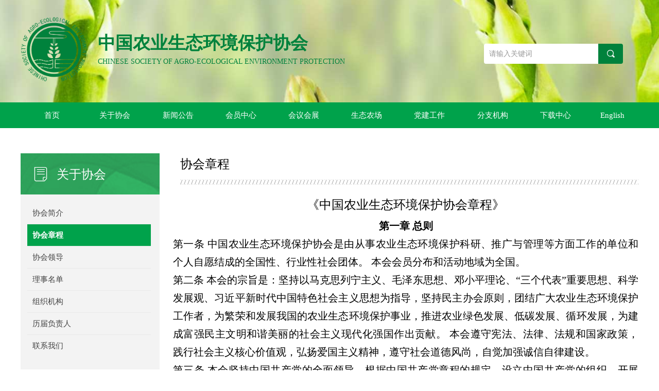

--- FILE ---
content_type: text/html; charset=utf-8
request_url: http://aeep.org.cn/xhzc
body_size: 26539
content:


<!DOCTYPE html>

<html class="smart-design-mode">
<head>


        <meta name="viewport" content="width=device-width" />

    <meta http-equiv="Content-Type" content="text/html; charset=utf-8" />
    <meta name="description" content="中国农业生态环境保护协会" />
    <meta name="keywords" content="中国农业生态环境保护协会" />
    <meta name="renderer" content="webkit" />
    <meta name="applicable-device" content="pc" />
    <meta http-equiv="Cache-Control" content="no-transform" />
    <title>协会章程-中国农业生态环境保护协会</title>
    <link rel="icon" href="//img.wanwang.xin/sitefiles10256/10256858/新建项目 (4).png"/><link rel="shortcut icon" href="//img.wanwang.xin/sitefiles10256/10256858/新建项目 (4).png"/><link rel="bookmark" href="//img.wanwang.xin/sitefiles10256/10256858/新建项目 (4).png"/>
    <link href="https://img.wanwang.xin/Designer/Content/bottom/pcstyle.css?_version=20250709210035" rel="stylesheet" type="text/css"/>
    <link href="https://img.wanwang.xin/Content/public/css/reset.css?_version=20251020152400" rel="stylesheet" type="text/css"/>
    <link href="https://img.wanwang.xin/static/iconfont/1.0.0/iconfont.css?_version=20250709210039" rel="stylesheet" type="text/css"/>
    <link href="https://img.wanwang.xin/static/iconfont/2.0.0/iconfont.css?_version=20250709210039" rel="stylesheet" type="text/css"/>
    <link href="https://img.wanwang.xin/static/iconfont/designer/iconfont.css?_version=20250709210039" rel="stylesheet" type="text/css"/>
    <link href="https://img.wanwang.xin/static/iconfont/companyinfo/iconfont.css?_version=20250709210039" rel="stylesheet" type="text/css"/>
    <link href="https://img.wanwang.xin/Designer/Content/base/css/pager.css?_version=20250709210034" rel="stylesheet" type="text/css"/>
    <link href="https://img.wanwang.xin/Designer/Content/base/css/hover-effects.css?_version=20250709210034" rel="stylesheet" type="text/css"/>
    <link href="https://img.wanwang.xin/Designer/Content/base/css/antChain.css?_version=20250709210034" rel="stylesheet" type="text/css"/>


    
    <link href="//img.wanwang.xin/pubsf/10256/10256858/css/449227_Pc_zh-CN.css?preventCdnCacheSeed=669d7cc24d7a40e9a5c0dbffa4ed1d2e" rel="stylesheet" />
    <script src="https://img.wanwang.xin/Scripts/JQuery/jquery-3.6.3.min.js?_version=20250709210036" type="text/javascript"></script>
    <script src="https://img.wanwang.xin/Designer/Scripts/jquery.lazyload.min.js?_version=20250709210035" type="text/javascript"></script>
    <script src="https://img.wanwang.xin/Designer/Scripts/smart.animation.min.js?_version=20250709210035" type="text/javascript"></script>
    <script src="https://img.wanwang.xin/Designer/Content/Designer-panel/js/kino.razor.min.js?_version=20250709210034" type="text/javascript"></script>
    <script src="https://img.wanwang.xin/Scripts/common.min.js?v=20200318&_version=20251229144725" type="text/javascript"></script>
    <script src="https://img.wanwang.xin/Administration/Scripts/admin.validator.min.js?_version=20250709210033" type="text/javascript"></script>
    <script src="https://img.wanwang.xin/Administration/Content/plugins/cookie/jquery.cookie.js?_version=20250709210032" type="text/javascript"></script>
    <script src="https://img.wanwang.xin/Scripts/utils.js?_version=20251120201831" type="text/javascript"></script>

    
    
<script type="text/javascript">
           window.SEED_CONFIG = {
       customerId: ""
            };
        $.ajaxSetup({
            cache: false,
            beforeSend: function (jqXHR, settings) {
                settings.data = settings.data && settings.data.length > 0 ? (settings.data + "&") : "";
                settings.data = settings.data + "__RequestVerificationToken=" + $('input[name="__RequestVerificationToken"]').val();
                return true;
            }
        });
</script>


<script>
  window.SEED_CONFIG=window.SEED_CONFIG||{};
  window.SEED_CONFIG.siteId ="WS20250731235053000002";
  window.SEED_CONFIG.env ="prod";
</script>
<script defer="defer" src="https://o.alicdn.com/msea-fe/seed/index.js"></script>

</head>
<body id="smart-body" area="main">
 

    <input type="hidden" id="pageinfo"
           value="449227"
           data-type="1"
           data-device="Pc"
           data-entityid="449227" />
    <input id="txtDeviceSwitchEnabled" value="show" type="hidden" />


    


    
<!-- 在 mainContentWrapper 的下一层的三个div上设置了zindex。把页头页尾所在的层级调整高于中间内容，以防止中间内容遮盖页头页尾 -->

<div id="mainContentWrapper" style="background-color: transparent; background-image: none; background-repeat: no-repeat;background-position:0 0; background:-moz-linear-gradient(top, none, none);background:-webkit-gradient(linear, left top, left bottom, from(none), to(none));background:-o-linear-gradient(top, none, none);background:-ms-linear-gradient(top, none, none);background:linear-gradient(top, none, none);;
     position: relative; width: 100%;min-width:1200px;background-size: auto;" bgScroll="none">
    
    <div style="background-color: transparent; background-image: none; background-repeat: no-repeat;background-position:0 0; background:-moz-linear-gradient(top, none, none);background:-webkit-gradient(linear, left top, left bottom, from(none), to(none));background:-o-linear-gradient(top, none, none);background:-ms-linear-gradient(top, none, none);background:linear-gradient(top, none, none);;
         position: relative; width: 100%;min-width:1200px;background-size: auto; z-index:auto;" bgScroll="none">
        <div class=" header" cpid="30459" id="smv_Area0" style="width: 1200px; height: 248px;  position: relative; margin: 0 auto">
            <div id="smv_tem_69_20" ctype="banner"  class="esmartMargin smartAbs " cpid="30459" cstyle="Style1" ccolor="Item0" areaId="Area0" isContainer="True" pvid="" tareaId="Area0"  re-direction="y" daxis="Y" isdeletable="True" style="height: 200px; width: 100%; left: 0px; top: 0px;z-index:31;"><div class="yibuFrameContent tem_69_20  banner_Style1  " style="overflow:visible;;" ><div class="fullcolumn-inner smAreaC" id="smc_Area0" cid="tem_69_20" style="width:1200px">
    <div id="smv_tem_72_31" ctype="text"  class="esmartMargin smartAbs " cpid="30459" cstyle="Style1" ccolor="Item0" areaId="Area0" isContainer="False" pvid="tem_69_20" tareaId="Area0"  re-direction="all" daxis="All" isdeletable="True" style="height: 79px; width: 586px; left: 150px; top: 58px;z-index:27;"><div class="yibuFrameContent tem_72_31  text_Style1  " style="overflow:hidden;;" ><div id='txt_tem_72_31' style="height: 100%;">
    <div class="editableContent" id="txtc_tem_72_31" style="height: 100%; word-wrap:break-word;">
        <p><span style="font-size:34px"><a href="/"><span style="color:#00823c"><span style="line-height:1.5"><strong>中国农业生态环境保护协会</strong></span></span></a></span></p>

<p><span style="font-size:14px"><a href="/"><span style="color:#00823c"><span style="line-height:1.5">CHINESE SOCIETY OF&nbsp;AGRO-ECOLOGICAL ENVIRONMENT PROTECTION</span></span></a></span></p>

    </div>
</div>

<script>
    var tables = $(' #smv_tem_72_31').find('table')
    for (var i = 0; i < tables.length; i++) {
        var tab = tables[i]
        var borderWidth = $(tab).attr('border')
        if (borderWidth <= 0 || !borderWidth) {
            console.log(tab)
            $(tab).addClass('hidden-border')
            $(tab).children("tbody").children("tr").children("td").addClass('hidden-border')
            $(tab).children("tbody").children("tr").children("th").addClass('hidden-border')
            $(tab).children("thead").children("tr").children("td").addClass('hidden-border')
            $(tab).children("thead").children("tr").children("th").addClass('hidden-border')
            $(tab).children("tfoot").children("tr").children("td").addClass('hidden-border')
            $(tab).children("tfoot").children("tr").children("th").addClass('hidden-border')
        }
    }
</script></div></div><div id="smv_tem_71_44" ctype="logoimage"  class="esmartMargin smartAbs " cpid="30459" cstyle="Style1" ccolor="Item0" areaId="Area0" isContainer="False" pvid="tem_69_20" tareaId="Area0"  re-direction="all" daxis="All" isdeletable="True" style="height: 128px; width: 130px; left: 0px; top: 32px;z-index:26;"><div class="yibuFrameContent tem_71_44  logoimage_Style1  " style="overflow:visible;;" >
<div class="w-image-box" data-fillType="0" id="div_tem_71_44">
    <a target="_self" href="/sy">
        <img loading="lazy" src="//img.wanwang.xin/contents/sitefiles2051/10256858/images/26342336.png" alt="" title="" id="img_smv_tem_71_44" style="width: 130px; height:128px;">
    </a>
</div>

<script type="text/javascript">
    //DOM已经加载完毕不必 $(fn)
    InitImageSmv2("tem_71_44", "130", "128", "0");
    $(function () {
    });
</script>

</div></div><div id="smv_tem_86_0" ctype="search"  class="esmartMargin smartAbs " cpid="30459" cstyle="Style2" ccolor="Item0" areaId="Area0" isContainer="False" pvid="tem_69_20" tareaId="Area0"  re-direction="all" daxis="All" isdeletable="True" style="height: 39px; width: 270px; left: 900px; top: 85px;z-index:32;"><div class="yibuFrameContent tem_86_0  search_Style2  " style="overflow:visible;;" >
<!-- w-search -->
<div class="w-search" id="search_tem_86_0">
    <div class="w-search-main">
        <a href="javascript:void(0);" class="w-search-btn">
            <i class="w-search-btn-icon mw-iconfont ">&#xb060;</i>
            <span class="w-search-btn-txt  w-hide">搜索</span>
        </a>

        <div class="w-search-inner w-placeholder ">
            <input type="text" placeholder="请输入关键词" class="w-search-input">
        </div>
    </div>
    <ul class="w-searchkey">
            <li class="w-searchkey-item"><a href="javascript:void(0);" displayorder="0" data-type="news" name="文章"></a></li>
    </ul>
    <input type="hidden" id="hid_tem_86_0" value="news">
</div>

<script type="text/javascript">
    (function () {
        var width = 270;
        var height = 39;
        var topborder = parseInt($("#search_tem_86_0 .w-search-main").css("border-top-width"));
        var bottomborder = parseInt($("#search_tem_86_0 .w-search-main").css("border-bottom-width"));
        var realHeight = parseInt(height) - topborder - bottomborder;
        $('#search_tem_86_0').css({
            width:  width,
            height: realHeight
        });
        $('#search_tem_86_0 .w-search-main').css({
            height: realHeight,
            lineHeight: realHeight + 'px',
        });
        $('#search_tem_86_0 .w-search-btn').css({
            height: realHeight,
            lineHeight: realHeight + 'px',
        });
        $('#search_tem_86_0 .w-search-inner').css({
            height: realHeight,
            lineHeight: realHeight + 'px',
        });
        $('#search_tem_86_0 .w-searchkey .w-searchkey-item').css({
            height: realHeight,
            lineHeight: realHeight + 'px',
        });

        var $inputBox = $('#search_tem_86_0 .w-search-inner');
        var $input = $inputBox.find('input');
        var inputHeight = $inputBox.height();
        var fontHeight = +$input.css('fontSize').replace('px', '') + 6;

        $input.css({
            height: fontHeight,
            lineHeight: fontHeight + 'px',
            marginTop: (inputHeight - fontHeight) / 2
        });

        JPlaceHolder(searchPlaceHolder_tem_86_0);
        function searchPlaceHolder_tem_86_0() {
            var placeHeight_tem_86_0 = $("#smv_tem_86_0 .w-search-inner.w-placeholder .w-search-input").height();
             $("#smv_tem_86_0 .w-search-inner.w-placeholder .placeholder-text .placeholder-text-in").css("lineHeight", placeHeight_tem_86_0 + "px");
        }
        var zIndex = $("#smv_tem_86_0").css("z-index");
        $('#search_tem_86_0').find('.w-search-input').off('input').on('input', function () {
            var val = $(this).val();
            if (val) {
                val = val.replace(/</g, "&lt;").replace(/>/g, "&gt;");
                $('#search_tem_86_0').find('.w-searchkey-item a').each(function (index) {
                    var name = $(this).attr("name");
                    var text = '在' + name + '中搜索"' + val + '"';
                    $(this).html(text);
                });
                $('#search_tem_86_0').find('.w-searchkey').slideDown(100);
                $("#smv_tem_86_0").css("z-index", 10001);
            } else {
                $('#search_tem_86_0').find('.w-searchkey').slideUp(0);
                $("#smv_tem_86_0").css("z-index", zIndex);
            }
            

        });
        if ("Publish" != "Design") {
            $('#search_tem_86_0 .w-searchkey-item a').off('click').on('click', function () {
                var type = $(this).attr('data-type');
                $('#hid_tem_86_0').val(type);
                var keyword = $("#search_tem_86_0 .w-search-input").val();
                if (keyword.replace(/(^\s*)|(\s*$)/g, "") == "") {
                    alert("搜索关键词不能为空")
                    return;
                }
                if (type == "news") {
                    window.location.href = "/NewsInfoSearch?searchKey=" + encodeURIComponent(keyword);
                }
                else {
                    window.location.href = "/ProductInfoSearch?searchKey=" + encodeURIComponent(keyword);
                }
            });
            $('#search_tem_86_0 .w-search-btn').off('click').on('click', function () {
                var type = $('#hid_tem_86_0').val();
                var keyword = $("#search_tem_86_0 .w-search-input").val();
                if (keyword.replace(/(^\s*)|(\s*$)/g, "") == "") {
                    alert("搜索关键词不能为空")
                    return;
                }
                if (type == "news") {
                    window.location.href = "/NewsInfoSearch?searchKey=" + encodeURIComponent(keyword);
                }
                else {
                    window.location.href = "/ProductInfoSearch?searchKey=" + encodeURIComponent(keyword);
                }
            });
            $("#search_tem_86_0 .w-search-input").keydown(function (e) {
                if (e.keyCode == 13) {
                    $('#search_tem_86_0 .w-search-btn').click();
                }
            })
        }
    })(jQuery);
</script></div></div><div id="smv_tem_101_2" ctype="code"  class="esmartMargin smartAbs " cpid="30459" cstyle="Style1" ccolor="Item0" areaId="Area0" isContainer="False" pvid="tem_69_20" tareaId="Area0"  re-direction="all" daxis="All" isdeletable="True" style="height: 20px; width: 200px; left: 829px; top: 0px;z-index:33;"><div class="yibuFrameContent tem_101_2  code_Style1  " style="overflow:hidden;;" ><!--w-code-->
<div class="w-code">
    <div id='code_tem_101_2'><style>
*{font-family:"微软雅黑"!important;}
.w-searchkey{display:none!important;}

</style>
<script>
$(function(){
$("#smv_tem_104_9").click(function(){
$(".w-language-link:eq(1)").click()
})
})
</script></div>
</div>
<!--/w-code--></div></div></div>
<div id="bannerWrap_tem_69_20" class="fullcolumn-outer" style="position: absolute; top: 0; bottom: 0;">
</div>

<script type="text/javascript">

    $(function () {
        var resize = function () {
            $("#smv_tem_69_20 >.yibuFrameContent>.fullcolumn-inner").width($("#smv_tem_69_20").parent().width());
            $('#bannerWrap_tem_69_20').fullScreen(function (t) {
                if (VisitFromMobile()) {
                    t.css("min-width", t.parent().width())
                }
            });
        }
        if (typeof (LayoutConverter) !== "undefined") {
            LayoutConverter.CtrlJsVariableList.push({
                CtrlId: "tem_69_20",
                ResizeFunc: resize,
            });
        } else {
            $(window).resize(function (e) {
                if (e.target == this) {
                    resize();
                }
            });
        }

        resize();
    });
</script>
</div></div><div id="smv_tem_84_21" ctype="banner"  class="esmartMargin smartAbs " cpid="30459" cstyle="Style1" ccolor="Item0" areaId="Area0" isContainer="True" pvid="" tareaId="Area0"  re-direction="y" daxis="Y" isdeletable="True" style="height: 50px; width: 100%; left: 0px; top: 199px;z-index:34;"><div class="yibuFrameContent tem_84_21  banner_Style1  " style="overflow:visible;;" ><div class="fullcolumn-inner smAreaC" id="smc_Area0" cid="tem_84_21" style="width:1200px">
    <div id="smv_tem_85_29" ctype="nav"  class="esmartMargin smartAbs " cpid="30459" cstyle="Style1" ccolor="Item0" areaId="Area0" isContainer="False" pvid="tem_84_21" tareaId="Area0"  re-direction="all" daxis="All" isdeletable="True" style="height: 50px; width: 1100px; left: 0px; top: 0px;z-index:0;"><div class="yibuFrameContent tem_85_29  nav_Style1  " style="overflow:visible;;" ><div id="nav_tem_85_29" class="nav_pc_t_1">
    <ul class="w-nav" navstyle="style1">
                <li class="w-nav-inner" style="height:50px;line-height:50px;width:11.1111111111111%;">
                    <div class="w-nav-item">
                        <i class="w-nav-item-line"></i>
                                <a href="/sy" target="_self" class="w-nav-item-link">
                                    <span class="mw-iconfont"></span>
                                    <span class="w-link-txt">首页</span>
                                </a>
                       
                    </div>
                </li>
                <li class="w-nav-inner" style="height:50px;line-height:50px;width:11.1111111111111%;">
                    <div class="w-nav-item">
                        <i class="w-nav-item-line"></i>
                                <a href="/xhjj" target="_self" class="w-nav-item-link">
                                    <span class="mw-iconfont"></span>
                                    <span class="w-link-txt">关于协会</span>
                                </a>
                       
                    </div>
                        <ul class="w-subnav" style="width:122px">
                                <li class="w-subnav-item userWidth">
                                    <a href="/xhjj" target="_self" class="w-subnav-link" style="height:36px;line-height:36px;">
                                        <span class="mw-iconfont"></span>
                                        <span class="w-link-txt">协会简介</span>
                                    </a>
                                </li>
                                <li class="w-subnav-item userWidth">
                                    <a href="/xhzc" target="_self" class="w-subnav-link" style="height:36px;line-height:36px;">
                                        <span class="mw-iconfont"></span>
                                        <span class="w-link-txt">协会章程</span>
                                    </a>
                                </li>
                                <li class="w-subnav-item userWidth">
                                    <a href="/xhld" target="_self" class="w-subnav-link" style="height:36px;line-height:36px;">
                                        <span class="mw-iconfont"></span>
                                        <span class="w-link-txt">协会领导</span>
                                    </a>
                                </li>
                                <li class="w-subnav-item userWidth">
                                    <a href="/lsmd" target="_self" class="w-subnav-link" style="height:36px;line-height:36px;">
                                        <span class="mw-iconfont"></span>
                                        <span class="w-link-txt">理事名单</span>
                                    </a>
                                </li>
                                <li class="w-subnav-item userWidth">
                                    <a href="/zzjg" target="_self" class="w-subnav-link" style="height:36px;line-height:36px;">
                                        <span class="mw-iconfont"></span>
                                        <span class="w-link-txt">组织机构</span>
                                    </a>
                                </li>
                                <li class="w-subnav-item userWidth">
                                    <a href="/lxwm" target="_self" class="w-subnav-link" style="height:36px;line-height:36px;">
                                        <span class="mw-iconfont"></span>
                                        <span class="w-link-txt">联系我们</span>
                                    </a>
                                </li>
                        </ul>
                </li>
                <li class="w-nav-inner" style="height:50px;line-height:50px;width:11.1111111111111%;">
                    <div class="w-nav-item">
                        <i class="w-nav-item-line"></i>
                                <a href="/NewsInfoCategory?categoryId=358647&amp;PageInfoId=0" target="_self" class="w-nav-item-link">
                                    <span class="mw-iconfont"></span>
                                    <span class="w-link-txt">新闻公告</span>
                                </a>
                       
                    </div>
                        <ul class="w-subnav" style="width:122px">
                                <li class="w-subnav-item userWidth">
                                    <a href="/NewsInfoCategory?categoryId=358647&amp;PageInfoId=0" target="_self" class="w-subnav-link" style="height:36px;line-height:36px;">
                                        <span class="mw-iconfont"></span>
                                        <span class="w-link-txt">协会动态</span>
                                    </a>
                                </li>
                                <li class="w-subnav-item userWidth">
                                    <a href="/NewsInfoCategory?categoryId=358648&amp;PageInfoId=0" target="_self" class="w-subnav-link" style="height:36px;line-height:36px;">
                                        <span class="mw-iconfont"></span>
                                        <span class="w-link-txt">通知公告</span>
                                    </a>
                                </li>
                                <li class="w-subnav-item userWidth">
                                    <a href="/NewsInfoCategory?categoryId=358649&amp;PageInfoId=0" target="_self" class="w-subnav-link" style="height:36px;line-height:36px;">
                                        <span class="mw-iconfont"></span>
                                        <span class="w-link-txt">政策研究</span>
                                    </a>
                                </li>
                                <li class="w-subnav-item userWidth">
                                    <a href="/NewsInfoCategory?categoryId=358650&amp;PageInfoId=0" target="_self" class="w-subnav-link" style="height:36px;line-height:36px;">
                                        <span class="mw-iconfont"></span>
                                        <span class="w-link-txt">行业新闻</span>
                                    </a>
                                </li>
                        </ul>
                </li>
                <li class="w-nav-inner" style="height:50px;line-height:50px;width:11.1111111111111%;">
                    <div class="w-nav-item">
                        <i class="w-nav-item-line"></i>
                                <a href="/hyfc" target="_self" class="w-nav-item-link">
                                    <span class="mw-iconfont"></span>
                                    <span class="w-link-txt">会员中心</span>
                                </a>
                       
                    </div>
                        <ul class="w-subnav" style="width:122px">
                                <li class="w-subnav-item userWidth">
                                    <a href="/rhsq" target="_self" class="w-subnav-link" style="height:36px;line-height:36px;">
                                        <span class="mw-iconfont"></span>
                                        <span class="w-link-txt">入会申请</span>
                                    </a>
                                </li>
                                <li class="w-subnav-item userWidth">
                                    <a href="/hyglbf" target="_self" class="w-subnav-link" style="height:36px;line-height:36px;">
                                        <span class="mw-iconfont"></span>
                                        <span class="w-link-txt">会员管理办法</span>
                                    </a>
                                </li>
                        </ul>
                </li>
                <li class="w-nav-inner" style="height:50px;line-height:50px;width:11.1111111111111%;">
                    <div class="w-nav-item">
                        <i class="w-nav-item-line"></i>
                                <a href="/hyhz" target="_self" class="w-nav-item-link">
                                    <span class="mw-iconfont"></span>
                                    <span class="w-link-txt">会议会展</span>
                                </a>
                       
                    </div>
                </li>
                <li class="w-nav-inner" style="height:50px;line-height:50px;width:11.1111111111111%;">
                    <div class="w-nav-item">
                        <i class="w-nav-item-line"></i>
                                <a href="http://eco-farm.com.cn/apply" target="_self" class="w-nav-item-link">
                                    <span class="mw-iconfont"></span>
                                    <span class="w-link-txt">生态农场</span>
                                </a>
                       
                    </div>
                </li>
                <li class="w-nav-inner" style="height:50px;line-height:50px;width:11.1111111111111%;">
                    <div class="w-nav-item">
                        <i class="w-nav-item-line"></i>
                                <a href="/djgz" target="_self" class="w-nav-item-link">
                                    <span class="mw-iconfont"></span>
                                    <span class="w-link-txt">党建工作</span>
                                </a>
                       
                    </div>
                </li>
                <li class="w-nav-inner" style="height:50px;line-height:50px;width:11.1111111111111%;">
                    <div class="w-nav-item">
                        <i class="w-nav-item-line"></i>
                                <a href="/nysthjjcpjzywyh" target="_self" class="w-nav-item-link">
                                    <span class="mw-iconfont"></span>
                                    <span class="w-link-txt">分支机构</span>
                                </a>
                       
                    </div>
                        <ul class="w-subnav" style="width:122px">
                                <li class="w-subnav-item userWidth">
                                    <a href="/nysthjjcpjzywyh" target="_self" class="w-subnav-link" style="height:36px;line-height:36px;">
                                        <span class="mw-iconfont"></span>
                                        <span class="w-link-txt">农业生态环境监测评价专业委员会</span>
                                    </a>
                                </li>
                                <li class="w-subnav-item userWidth">
                                    <a href="/ncphjaqzywyh" target="_self" class="w-subnav-link" style="height:36px;line-height:36px;">
                                        <span class="mw-iconfont"></span>
                                        <span class="w-link-txt">农产品环境安全专业委员会</span>
                                    </a>
                                </li>
                                <li class="w-subnav-item userWidth">
                                    <a href="/stnyzywyh" target="_self" class="w-subnav-link" style="height:36px;line-height:36px;">
                                        <span class="mw-iconfont"></span>
                                        <span class="w-link-txt">生态农业专业委员会</span>
                                    </a>
                                </li>
                                <li class="w-subnav-item userWidth">
                                    <a href="/nyswdyxbhzywyh" target="_self" class="w-subnav-link" style="height:36px;line-height:36px;">
                                        <span class="mw-iconfont"></span>
                                        <span class="w-link-txt">农业生物多样性保护专业委员会</span>
                                    </a>
                                </li>
                                <li class="w-subnav-item userWidth">
                                    <a href="/cdsthjbhzywyh" target="_self" class="w-subnav-link" style="height:36px;line-height:36px;">
                                        <span class="mw-iconfont"></span>
                                        <span class="w-link-txt">草地生态环境保护专业委员会</span>
                                    </a>
                                </li>
                                <li class="w-subnav-item userWidth">
                                    <a href="/xmhjyfqwzyhlyzywyh" target="_self" class="w-subnav-link" style="height:36px;line-height:36px;">
                                        <span class="mw-iconfont"></span>
                                        <span class="w-link-txt">畜牧环境与废弃物资源化利用专业委员会</span>
                                    </a>
                                </li>
                                <li class="w-subnav-item userWidth">
                                    <a href="/yyhjbhfh" target="_self" class="w-subnav-link" style="height:36px;line-height:36px;">
                                        <span class="mw-iconfont"></span>
                                        <span class="w-link-txt">渔业环境保护分会</span>
                                    </a>
                                </li>
                                <li class="w-subnav-item userWidth">
                                    <a href="/nydmwrfzfh" target="_self" class="w-subnav-link" style="height:36px;line-height:36px;">
                                        <span class="mw-iconfont"></span>
                                        <span class="w-link-txt">农用地膜污染防治分会</span>
                                    </a>
                                </li>
                                <li class="w-subnav-item userWidth">
                                    <a href="/trxdfh" target="_self" class="w-subnav-link" style="height:36px;line-height:36px;">
                                        <span class="mw-iconfont"></span>
                                        <span class="w-link-txt">土壤消毒分会</span>
                                    </a>
                                </li>
                                <li class="w-subnav-item userWidth">
                                    <a href="/cdtrxfjsfh" target="_self" class="w-subnav-link" style="height:36px;line-height:36px;">
                                        <span class="mw-iconfont"></span>
                                        <span class="w-link-txt">产地土壤修复技术分会</span>
                                    </a>
                                </li>
                                <li class="w-subnav-item userWidth">
                                    <a href="/dtnyzywyh" target="_self" class="w-subnav-link" style="height:36px;line-height:36px;">
                                        <span class="mw-iconfont"></span>
                                        <span class="w-link-txt">低碳农业专业委员会</span>
                                    </a>
                                </li>
                        </ul>
                </li>
                <li class="w-nav-inner" style="height:50px;line-height:50px;width:11.1111111111111%;">
                    <div class="w-nav-item">
                        <i class="w-nav-item-line"></i>
                                <a href="/xzzx" target="_self" class="w-nav-item-link">
                                    <span class="mw-iconfont"></span>
                                    <span class="w-link-txt">下载中心</span>
                                </a>
                       
                    </div>
                </li>

    </ul>
</div>
<script>
    $(function () {
        var $nav = $("#smv_tem_85_29 .w-nav");
        var $inner = $("#smv_tem_85_29 .w-nav-inner");
        var rightBorder = parseInt($nav.css("border-right-width"));
        var leftBorder = parseInt($nav.css("border-left-width"));
        var topBorder = parseInt($nav.css("border-top-width"));
        var bottomBorder = parseInt($nav.css("border-bottom-width"));
        var height = $("#smv_tem_85_29").height();
        var width = $('#smv_tem_85_29').width();
        $nav.height(height - topBorder - bottomBorder);
        $nav.width(width - leftBorder - rightBorder);
        $inner.height(height - topBorder - bottomBorder).css("line-height", height - topBorder - bottomBorder+"px");


        $('#nav_tem_85_29').find('.w-subnav').hide();
        var $this, item, itemAll;
        $('#nav_tem_85_29').off('mouseenter').on('mouseenter', '.w-nav-inner', function () {
            itemAll = $('#nav_tem_85_29').find('.w-subnav');
            $this = $(this);
            item = $this.find('.w-subnav');
            item.slideDown();
        }).off('mouseleave').on('mouseleave', '.w-nav-inner', function () {
            item = $(this).find('.w-subnav');
            item.stop().slideUp(function () {
                ////设置回调，防止slidUp自动加上height和width导致在子导航中设置height和width无效
                //item.css({
                //    height: '',
                //    width: ''
                //})
            });
        });
        SetNavSelectedStyle('nav_tem_85_29');//选中当前导航
    });

</script></div></div><div id="smv_tem_91_58" ctype="languages"  class="esmartMargin smartAbs " cpid="30459" cstyle="Style2" ccolor="Item0" areaId="Area0" isContainer="False" pvid="tem_84_21" tareaId="Area0"  re-direction="all" daxis="All" isdeletable="True" style="height: 12px; width: 39px; left: 1160px; top: 0px;z-index:1;"><div class="yibuFrameContent tem_91_58  languages_Style2  " style="overflow:visible;;" >    
<div class="smv_con_1_1">
    <div class="w-language">
        <ul class="w-language-group f-clearfix">
                <li class="w-language-item">
                    <a href="javascript:void(0)"style="height:12px;line-height:12px"   class="w-language-link" languageid="2" languageculture="zh-CN">中文</a>
                </li>
                <li class="w-language-item">
                    <a href="javascript:void(0)"style="height:12px;line-height:12px"   class="w-language-link" languageid="1" languageculture="en-US">English</a>
                </li>
        </ul>
    </div>
</div>
<script type="text/javascript">

    $(function () {
        $('#smv_tem_91_58').on("click", "li.w-language-item a", function () {
            var languageid = $(this).attr("languageid");
            var languageculture = $(this).attr("languageculture");
            if (languageid != undefined) {
                $.ajax({
                    cache: false,
                    url: "/Common/ChangeRunTimeLanguage",
                    type: "post",
                    data: { languageId: languageid, languageCulture: languageculture },
                    dataType: "json",
                    success: function (result) {
                        if (result.IsSuccess) {
                            var href = window.location.href;
                            href = unescape(href);
                            if (href.indexOf("languageId=") > -1) {
                                href =href.replace(/languageId=\d/, "languageId=" + languageid);
                                //href = escape(href);
                                window.location.href = href;
                            } else
                                location.reload();

                        }
                    },
                    error: function () { }
                });
            }
        })
    });
</script>
</div></div><div id="smv_tem_104_9" ctype="button"  class="esmartMargin smartAbs " cpid="30459" cstyle="Style1" ccolor="Item0" areaId="Area0" isContainer="False" pvid="tem_84_21" tareaId="Area0"  re-direction="all" daxis="All" isdeletable="True" style="height: 50px; width: 100px; left: 1099px; top: 0px;z-index:2;"><div class="yibuFrameContent tem_104_9  button_Style1  " style="overflow:visible;;" ><a target="_self" href="" class="w-button f-ellipsis" style="width: 100px; height: 50px; line-height: 50px;">
    <span class="w-button-position">
        <em class="w-button-text f-ellipsis">
            <i class="mw-iconfont w-button-icon w-icon-hide"></i>
            <span class="mw-txt">English</span>
        </em>
    </span>
</a>
    <script type="text/javascript">
        $(function () {
        });
    </script>
</div></div></div>
<div id="bannerWrap_tem_84_21" class="fullcolumn-outer" style="position: absolute; top: 0; bottom: 0;">
</div>

<script type="text/javascript">

    $(function () {
        var resize = function () {
            $("#smv_tem_84_21 >.yibuFrameContent>.fullcolumn-inner").width($("#smv_tem_84_21").parent().width());
            $('#bannerWrap_tem_84_21').fullScreen(function (t) {
                if (VisitFromMobile()) {
                    t.css("min-width", t.parent().width())
                }
            });
        }
        if (typeof (LayoutConverter) !== "undefined") {
            LayoutConverter.CtrlJsVariableList.push({
                CtrlId: "tem_84_21",
                ResizeFunc: resize,
            });
        } else {
            $(window).resize(function (e) {
                if (e.target == this) {
                    resize();
                }
            });
        }

        resize();
    });
</script>
</div></div>
        </div>
    </div>

    <div class="main-layout-wrapper" id="smv_AreaMainWrapper" style="background-color: transparent; background-image: none;
         background-repeat: no-repeat;background-position:0 0; background:-moz-linear-gradient(top, none, none);background:-webkit-gradient(linear, left top, left bottom, from(none), to(none));background:-o-linear-gradient(top, none, none);background:-ms-linear-gradient(top, none, none);background:linear-gradient(top, none, none);;background-size: auto; z-index:auto;"
         bgScroll="none">
        <div class="main-layout" id="tem-main-layout11" style="width: 100%;">
            <div style="display: none">
                
            </div>
            <div class="" id="smv_MainContent" rel="mainContentWrapper" style="width: 100%; min-height: 300px; position: relative; ">
                
                <div class="smvWrapper"  style="min-width:1200px;  position: relative; background-color: transparent; background-image: none; background-repeat: no-repeat; background:-moz-linear-gradient(top, none, none);background:-webkit-gradient(linear, left top, left bottom, from(none), to(none));background:-o-linear-gradient(top, none, none);background:-ms-linear-gradient(top, none, none);background:linear-gradient(top, none, none);;background-position:0 0;background-size:auto;" bgScroll="none"><div class="smvContainer" id="smv_Main" cpid="449227" style="min-height:400px;width:1200px;height:11567px;  position: relative; "><div id="smv_con_10_46" ctype="text"  class="esmartMargin smartAbs " cpid="449227" cstyle="Style1" ccolor="Item0" areaId="Main" isContainer="False" pvid="" tareaId="Main"  re-direction="all" daxis="All" isdeletable="True" style="height: 47px; width: 890px; left: 310px; top: 50px;z-index:31;"><div class="yibuFrameContent con_10_46  text_Style1  " style="overflow:hidden;;" ><div id='txt_con_10_46' style="height: 100%;">
    <div class="editableContent" id="txtc_con_10_46" style="height: 100%; word-wrap:break-word;">
        <p><span style="font-family:Source Han Sans"><span style="line-height:1.75"><span style="font-size:24px">协会章程</span></span></span></p>

    </div>
</div>

<script>
    var tables = $(' #smv_con_10_46').find('table')
    for (var i = 0; i < tables.length; i++) {
        var tab = tables[i]
        var borderWidth = $(tab).attr('border')
        if (borderWidth <= 0 || !borderWidth) {
            console.log(tab)
            $(tab).addClass('hidden-border')
            $(tab).children("tbody").children("tr").children("td").addClass('hidden-border')
            $(tab).children("tbody").children("tr").children("th").addClass('hidden-border')
            $(tab).children("thead").children("tr").children("td").addClass('hidden-border')
            $(tab).children("thead").children("tr").children("th").addClass('hidden-border')
            $(tab).children("tfoot").children("tr").children("td").addClass('hidden-border')
            $(tab).children("tfoot").children("tr").children("th").addClass('hidden-border')
        }
    }
</script></div></div><div id="smv_con_11_16" ctype="area"  class="esmartMargin smartAbs " cpid="449227" cstyle="Style1" ccolor="Item0" areaId="" isContainer="True" pvid="" tareaId=""  re-direction="all" daxis="All" isdeletable="True" style="height: 10px; width: 891px; left: 309px; top: 101px;z-index:32;"><div class="yibuFrameContent con_11_16  area_Style1  " style="overflow:visible;;" ><div class="w-container" data-effect-name="enterTop">
    <div class="smAreaC" id="smc_Area0" cid="con_11_16">
            </div>
</div></div></div><div id="smv_con_12_41" ctype="text"  class="esmartMargin smartAbs " cpid="449227" cstyle="Style1" ccolor="Item4" areaId="" isContainer="False" pvid="" tareaId=""  re-direction="all" daxis="All" isdeletable="True" style="height: 11441px; width: 904px; left: 296px; top: 126px;z-index:0;"><div class="yibuFrameContent con_12_41  text_Style1  " style="overflow:hidden;;" ><div id='txt_con_12_41' style="height: 100%;">
    <div class="editableContent" id="txtc_con_12_41" style="height: 100%; word-wrap:break-word;">
        <p style="text-align:left">&nbsp;</p>

<p style="text-align:center"><span style="font-size:18.0pt"><span style="font-family:华文中宋">《中国农业生态环境保护协会章程》</span></span></p>

<p style="text-align:center">&nbsp;</p>

<p style="text-align:center"><span style="line-height:1.75"><span style="font-family:SimSun"><span style="font-size:20px"><strong>第一章 总则 </strong></span></span></span></p>

<p style="text-align:justify"><span style="line-height:1.75"><span style="font-family:SimSun"><span style="font-size:20px">第一条 中国农业生态环境保护协会是由从事农业生态环境保护科研、推广与管理等方面工作的单位和个人自愿结成的全国性、行业性社会团体。 本会会员分布和活动地域为全国。 </span></span></span></p>

<p style="text-align:justify"><span style="line-height:1.75"><span style="font-family:SimSun"><span style="font-size:20px">第二条 本会的宗旨是：坚持以马克思列宁主义、毛泽东思想、邓小平理论、&ldquo;三个代表&rdquo;重要思想、科学发展观、习近平新时代中国特色社会主义思想为指导，坚持民主办会原则，团结广大农业生态环境保护工作者，为繁荣和发展我国的农业生态环境保护事业，推进农业绿色发展、低碳发展、循环发展，为建成富强民主文明和谐美丽的社会主义现代化强国作出贡献。 本会遵守宪法、法律、法规和国家政策，践行社会主义核心价值观，弘扬爱国主义精神，遵守社会道德风尚，自觉加强诚信自律建设。 </span></span></span></p>

<p style="text-align:justify"><span style="line-height:1.75"><span style="font-family:SimSun"><span style="font-size:20px">第三条 本会坚持中国共产党的全面领导，根据中国共产党章程的规定，设立中国共产党的组织，开展党的活动，为党组织的活动提供必要条件。 本会的登记管理机关是民政部，行业管理部门是农业农村部。 本会党的工作接受中央社会工作部的统一领导。本会接受民政部、行业管理部门的业务指导和监督管理。 </span></span></span></p>

<p style="text-align:justify"><span style="line-height:1.75"><span style="font-family:SimSun"><span style="font-size:20px">第四条 本会负责人包括理事长、副理事长、秘书长。</span></span></span></p>

<p style="text-align:justify"><span style="line-height:1.75"><span style="font-family:SimSun"><span style="font-size:20px">第五条 本会的住所设在北京市。 本会的网址：www.aeep.org.cn。 </span></span></span></p>

<p style="text-align:center"><span style="line-height:1.75"><span style="font-family:SimSun"><span style="font-size:20px"><strong>第二章 业务范围</strong></span></span></span></p>

<p style="text-align:justify"><span style="line-height:1.75"><span style="font-family:SimSun"><span style="font-size:20px">第六条 本会的业务范围：</span></span></span></p>

<p style="text-align:justify"><span style="line-height:1.75"><span style="font-family:SimSun"><span style="font-size:20px">（一）密切联系农业生态环境保护工作者，宣传党的路线方针政策，向党和政府反映农业生态环境保护工作者的意见建议； </span></span></span></p>

<p style="text-align:justify"><span style="line-height:1.75"><span style="font-family:SimSun"><span style="font-size:20px">（二）开展学术交流、技术交流、行业交流。每两年至少召开一次学术会议或专题研讨会、座谈会、报告会等； </span></span></span></p>

<p style="text-align:justify"><span style="line-height:1.75"><span style="font-family:SimSun"><span style="font-size:20px">（三）开展行业研究及考察。组织承担全国性或地域性的调研课题、科技考察和研究课题； </span></span></span></p>

<p style="text-align:justify"><span style="line-height:1.75"><span style="font-family:SimSun"><span style="font-size:20px">（四）依照有关规定，编辑出版科技刊物、专著、科普读物及其他有关资料；</span></span></span></p>

<p style="text-align:justify"><span style="line-height:1.75"><span style="font-family:SimSun"><span style="font-size:20px">（五）普及农业生态环保方面的科学知识，推广先进技术和经验；利用现代传媒手段，开展科技信息传播； </span></span></span></p>

<p style="text-align:justify"><span style="line-height:1.75"><span style="font-family:SimSun"><span style="font-size:20px">（六）开展相关继续教育和技术培训工作； </span></span></span></p>

<p style="text-align:justify"><span style="line-height:1.75"><span style="font-family:SimSun"><span style="font-size:20px">（七）接受政府有关部门的委托，对国家或区域性农业生态环保发展战略、政策和措施进行技术咨询；</span></span></span></p>

<p style="text-align:justify"><span style="line-height:1.75"><span style="font-family:SimSun"><span style="font-size:20px">（八）开展相关科技咨询服务，促进行业创新管理，倡导企业自主研发，促进新工艺、新技术、新产品的推广，为行业成果转化搭建平台；</span></span></span></p>

<p style="text-align:justify"><span style="line-height:1.75"><span style="font-family:SimSun"><span style="font-size:20px">（九）接受有关单位委托，承担相关科技项目的评估、科技成果评价以及相关项目咨询； </span></span></span></p>

<p style="text-align:justify"><span style="line-height:1.75"><span style="font-family:SimSun"><span style="font-size:20px">（十）开展民间国际学术交流和科技合作，发展同海外农业生态环保团体、科技工作者和企业的友好交往；</span></span></span></p>

<p style="text-align:justify"><span style="line-height:1.75"><span style="font-family:SimSun"><span style="font-size:20px">（十一）反映广大农业生态环保工作者、管理人员和相关企业的意见、建议和要求，维护其合法权益； </span></span></span></p>

<p style="text-align:justify"><span style="line-height:1.75"><span style="font-family:SimSun"><span style="font-size:20px">（十二）承担有关管理部门和会员单位委托的其他任务。 业务范围中属于法律、法规等规定须经批准的事项，依法经批准后开展。 </span></span></span></p>

<p style="text-align:center"><span style="line-height:1.75"><span style="font-family:SimSun"><span style="font-size:20px"><strong>第三章 会员</strong></span></span></span></p>

<p style="text-align:justify"><span style="line-height:1.75"><span style="font-family:SimSun"><span style="font-size:20px">第七条 本会的会员为单位会员和个人会员。 </span></span></span></p>

<p style="text-align:justify"><span style="line-height:1.75"><span style="font-family:SimSun"><span style="font-size:20px">第八条 拥护本会章程，符合下列条件的，可以自愿申请加入本会：</span></span></span></p>

<p style="text-align:justify"><span style="line-height:1.75"><span style="font-family:SimSun"><span style="font-size:20px">（一）拥护本会的章程； </span></span></span></p>

<p style="text-align:justify"><span style="line-height:1.75"><span style="font-family:SimSun"><span style="font-size:20px">（二）有加入本会的意愿； </span></span></span></p>

<p style="text-align:justify"><span style="line-height:1.75"><span style="font-family:SimSun"><span style="font-size:20px">（三）在本会的业务领域内具有一定的影响； </span></span></span></p>

<p style="text-align:justify"><span style="line-height:1.75"><span style="font-family:SimSun"><span style="font-size:20px">（四）凡符合下列条件之一者，均可申请为本会个人会员： 1.具有中级以上技术职称的科技人员； 2.大学本科毕业或从事农业生态环保工作三年以上、且有实际工作经验和相当学术水平者； 3.热心并积极支持本协会工作的相关人士； 4.对农业生态环保有重大贡献者。 </span></span></span></p>

<p style="text-align:justify"><span style="line-height:1.75"><span style="font-family:SimSun"><span style="font-size:20px">（五）与本会专业有关，具有一定数量从事农业生态环境保护科研、推广、管理科技人员的企业等单位，经申请，可成为本会单位会员。 本会不强制或者变相强制公民、法人或者其他组织加入本会。</span></span></span></p>

<p style="text-align:justify"><span style="line-height:1.75"><span style="font-family:SimSun"><span style="font-size:20px">第九条 会员入会的程序是：</span></span></span></p>

<p style="text-align:justify"><span style="line-height:1.75"><span style="font-family:SimSun"><span style="font-size:20px">（一）提交入会申请书； </span></span></span></p>

<p style="text-align:justify"><span style="line-height:1.75"><span style="font-family:SimSun"><span style="font-size:20px">（二）提交有关证明材料，包括： 1.单位会员：单位营业执照副本或其他类型法人登记证书复印件； 2.个人会员：身份证复印件及工作业绩证明材料； 3.其他必要的补充材料。 </span></span></span></p>

<p style="text-align:justify"><span style="line-height:1.75"><span style="font-family:SimSun"><span style="font-size:20px">（三）由理事会、常务理事会、理事会或常务理事会授权的机构讨论通过； </span></span></span></p>

<p style="text-align:justify"><span style="line-height:1.75"><span style="font-family:SimSun"><span style="font-size:20px">（四）由本会理事会或其授权的机构颁发会员证，并予以公告。</span></span></span></p>

<p style="text-align:justify"><span style="line-height:1.75"><span style="font-family:SimSun"><span style="font-size:20px">第十条 会员享有下列权利：</span></span></span></p>

<p style="text-align:justify"><span style="line-height:1.75"><span style="font-family:SimSun"><span style="font-size:20px">（一）选举权、被选举权和表决权； </span></span></span></p>

<p style="text-align:justify"><span style="line-height:1.75"><span style="font-family:SimSun"><span style="font-size:20px">（二）对本会工作的知情权、建议权和监督权； </span></span></span></p>

<p style="text-align:justify"><span style="line-height:1.75"><span style="font-family:SimSun"><span style="font-size:20px">（三）参加本会活动并获得本会服务的优先权； </span></span></span></p>

<p style="text-align:justify"><span style="line-height:1.75"><span style="font-family:SimSun"><span style="font-size:20px">（四）退会自由。 </span></span></span></p>

<p style="text-align:justify"><span style="line-height:1.75"><span style="font-family:SimSun"><span style="font-size:20px">第十一条 会员履行下列义务：</span></span></span></p>

<p style="text-align:justify"><span style="line-height:1.75"><span style="font-family:SimSun"><span style="font-size:20px">（一）遵守本会的章程和各项规定； </span></span></span></p>

<p style="text-align:justify"><span style="line-height:1.75"><span style="font-family:SimSun"><span style="font-size:20px">（二）执行本会的决议； </span></span></span></p>

<p style="text-align:justify"><span style="line-height:1.75"><span style="font-family:SimSun"><span style="font-size:20px">（三）按规定交纳会费； </span></span></span></p>

<p style="text-align:justify"><span style="line-height:1.75"><span style="font-family:SimSun"><span style="font-size:20px">（四）维护本会的合法权益；</span></span></span></p>

<p style="text-align:justify"><span style="line-height:1.75"><span style="font-family:SimSun"><span style="font-size:20px">（五）向本会反映情况，提供有关资料。 </span></span></span></p>

<p style="text-align:justify"><span style="line-height:1.75"><span style="font-family:SimSun"><span style="font-size:20px">第十二条 会员如有违反法律、法规和本章程的行为，经理事会或者常务理事会表决通过，给予下列处分： </span></span></span></p>

<p style="text-align:justify"><span style="line-height:1.75"><span style="font-family:SimSun"><span style="font-size:20px">（一）警告；</span></span></span></p>

<p style="text-align:justify"><span style="line-height:1.75"><span style="font-family:SimSun"><span style="font-size:20px">（二）通报批评；</span></span></span></p>

<p style="text-align:justify"><span style="line-height:1.75"><span style="font-family:SimSun"><span style="font-size:20px">（三）暂停行使会员权利； </span></span></span></p>

<p style="text-align:justify"><span style="line-height:1.75"><span style="font-family:SimSun"><span style="font-size:20px">（四）除名。 </span></span></span></p>

<p style="text-align:justify"><span style="line-height:1.75"><span style="font-family:SimSun"><span style="font-size:20px">第十三条 会员退会须书面通知本会。 </span></span></span></p>

<p style="text-align:justify"><span style="line-height:1.75"><span style="font-family:SimSun"><span style="font-size:20px">第十四条 会员有下列情形之一的，由理事会、常务理事会、理事会或常务理事会授权的机构确认后丧失会员资格： </span></span></span></p>

<p style="text-align:justify"><span style="line-height:1.75"><span style="font-family:SimSun"><span style="font-size:20px">（一）2 年不按规定交纳会费； </span></span></span></p>

<p style="text-align:justify"><span style="line-height:1.75"><span style="font-family:SimSun"><span style="font-size:20px">（二）2 年不按要求参加本会活动； </span></span></span></p>

<p style="text-align:justify"><span style="line-height:1.75"><span style="font-family:SimSun"><span style="font-size:20px">（三）不再符合会员条件；</span></span></span></p>

<p style="text-align:justify"><span style="line-height:1.75"><span style="font-family:SimSun"><span style="font-size:20px">（四）丧失民事行为能力。 </span></span></span></p>

<p style="text-align:justify"><span style="line-height:1.75"><span style="font-family:SimSun"><span style="font-size:20px">第十五条 会员因退会、被除名或者第十四条有关情形被确认丧失会员资格的，其在本会相应的职务、权利、义务自行终止。 </span></span></span></p>

<p style="text-align:justify"><span style="line-height:1.75"><span style="font-family:SimSun"><span style="font-size:20px">第十六条 本会置备会员、理事、监事名册，对会员、理事、监事情况进行记载。会员、理事、监事情况发生变动的，应当及时修改会员、理事、监事名册，并向会员公告。本会负责妥善保存会员、理事、监事相关档案，以及会员代表大会、理事会、常务理事会、监事会决议等原始记录。 </span></span></span></p>

<p style="text-align:center"><span style="line-height:1.75"><span style="font-family:SimSun"><span style="font-size:20px"><strong>第四章 组织机构 </strong></span></span></span></p>

<p style="text-align:center"><span style="line-height:1.75"><span style="font-family:SimSun"><span style="font-size:20px">第一节 会员代表大会 </span></span></span></p>

<p style="text-align:justify"><span style="line-height:1.75"><span style="font-family:SimSun"><span style="font-size:20px">第十七条 会员代表大会是本会的权力机构，其职权是： </span></span></span></p>

<p style="text-align:justify"><span style="line-height:1.75"><span style="font-family:SimSun"><span style="font-size:20px">（一）制定和修改章程； </span></span></span></p>

<p style="text-align:justify"><span style="line-height:1.75"><span style="font-family:SimSun"><span style="font-size:20px">（二）决定本会的工作目标和发展规划等重大事项； </span></span></span></p>

<p style="text-align:justify"><span style="line-height:1.75"><span style="font-family:SimSun"><span style="font-size:20px">（三）制定和修改会员代表、理事、常务理事、负责人、监事产生办法，其中负责人产生办法报中央社会工作部备案；</span></span></span></p>

<p style="text-align:justify"><span style="line-height:1.75"><span style="font-family:SimSun"><span style="font-size:20px">（四）选举和罢免理事、监事； </span></span></span></p>

<p style="text-align:justify"><span style="line-height:1.75"><span style="font-family:SimSun"><span style="font-size:20px">（五）制定和修改会费标准； </span></span></span></p>

<p style="text-align:justify"><span style="line-height:1.75"><span style="font-family:SimSun"><span style="font-size:20px">（六）审议理事会的工作报告和财务报告； </span></span></span></p>

<p style="text-align:justify"><span style="line-height:1.75"><span style="font-family:SimSun"><span style="font-size:20px">（七）决定名誉职务的设立； </span></span></span></p>

<p style="text-align:justify"><span style="line-height:1.75"><span style="font-family:SimSun"><span style="font-size:20px">（八）审议监事会的工作报告； </span></span></span></p>

<p style="text-align:justify"><span style="line-height:1.75"><span style="font-family:SimSun"><span style="font-size:20px">（九）决定名称变更事宜； </span></span></span></p>

<p style="text-align:justify"><span style="line-height:1.75"><span style="font-family:SimSun"><span style="font-size:20px">（十）决定终止事宜；</span></span></span></p>

<p style="text-align:justify"><span style="line-height:1.75"><span style="font-family:SimSun"><span style="font-size:20px">（十一）决定其他重大事宜。 </span></span></span></p>

<p style="text-align:justify"><span style="line-height:1.75"><span style="font-family:SimSun"><span style="font-size:20px">第十八条 会员代表大会每届 5 年，每 5 年召开 1 次。因特殊情况需提前或者延期换届的，须由理事会全体理事 2/3 以上表决通过。提前或者延期换届最长不超过 1 年。 本会召开会员代表大会，须提前 15 日将会议的议题通知会员代 表。 换届的会员代表大会应当采用现场会议方式；其他会员代表大会可采用现场会议、视频会议、现场和视频会议相结合等方式。 </span></span></span></p>

<p style="text-align:justify"><span style="line-height:1.75"><span style="font-family:SimSun"><span style="font-size:20px">第十九条 经理事会或者本会 60％以上的会员代表提议，应当召开临时会员代表大会。 临时会员代表大会由理事长主持。理事长不主持或不能主持的，由提议的理事会或 1/5 以上会员代表推举本会一名负责人主持。 </span></span></span></p>

<p style="text-align:justify"><span style="line-height:1.75"><span style="font-family:SimSun"><span style="font-size:20px">第二十条 会员代表大会须有 2/3 以上的会员代表出席方能召开，决议事项符合下列条件方能生效： </span></span></span></p>

<p style="text-align:justify"><span style="line-height:1.75"><span style="font-family:SimSun"><span style="font-size:20px">（一）制定和修改章程，决定本会名称变更、终止，须经到会会员代表 2/3 以上投票表决通过；</span></span></span></p>

<p style="text-align:justify"><span style="line-height:1.75"><span style="font-family:SimSun"><span style="font-size:20px">（二）选举理事，当选理事得票数不得低于到会会员代表的 1/2；罢免理事，须经到会会员代表1/2 以上投票通过；</span></span></span></p>

<p style="text-align:justify"><span style="line-height:1.75"><span style="font-family:SimSun"><span style="font-size:20px">（三）制定或修改会费标准，须经到会会员代表 1/2 以上无记名投票方式表决； </span></span></span></p>

<p style="text-align:justify"><span style="line-height:1.75"><span style="font-family:SimSun"><span style="font-size:20px">（四）其他决议，须经到会会员代表 1/2 以上表决通过。 </span></span></span></p>

<p style="text-align:center"><span style="line-height:1.75"><span style="font-family:SimSun"><span style="font-size:20px">第二节 理事会</span></span></span></p>

<p style="text-align:justify"><span style="line-height:1.75"><span style="font-family:SimSun"><span style="font-size:20px">第二十一条 理事会是会员代表大会的执行机构，在会员代表大会闭会期间领导本会开展工作，对会员代表大会负责。 理事人数最多不得超过 200 人，且一般不得超过会员代表的 1/3。理事不能来自同一会员单位，不在本会领取薪酬。 本会理事应当符合以下条件： </span></span></span></p>

<p style="text-align:justify"><span style="line-height:1.75"><span style="font-family:SimSun"><span style="font-size:20px">（一）坚持中国共产党领导，拥护中国特色社会主义，坚决执行党的路线方针政策； </span></span></span></p>

<p style="text-align:justify"><span style="line-height:1.75"><span style="font-family:SimSun"><span style="font-size:20px">（二）具备相应的专业知识、经验和能力，熟悉行业情况； </span></span></span></p>

<p style="text-align:justify"><span style="line-height:1.75"><span style="font-family:SimSun"><span style="font-size:20px">（三）热心协会工作，积极参加和支持协会活动。</span></span></span></p>

<p style="text-align:justify"><span style="line-height:1.75"><span style="font-family:SimSun"><span style="font-size:20px">第二十二条 理事的选举和罢免： </span></span></span></p>

<p style="text-align:justify"><span style="line-height:1.75"><span style="font-family:SimSun"><span style="font-size:20px">（一）第一届理事由发起人与申请成立时的会员共同会商提名，报中央社会工作部同意后，会员代表大会选举产生； </span></span></span></p>

<p style="text-align:justify"><span style="line-height:1.75"><span style="font-family:SimSun"><span style="font-size:20px">（二）理事会换届，应当在会员代表大会召开前2 个月，由理事会提名，成立由理事代表、监事代表、党组织代表和会员代表组成的换届工作领导小组，负责换届选举工作； 换届工作领导小组拟订换届方案，应在会员代表大会召开前 2 个月报中央社会工作部审核；换届或届中调整工作中酝酿提名负责人人选，应当充分听取行业管理部门等方面意见，主动与中央社会工作部沟通；负责人人选经中央社会工作部审核同意后，方可召开会议选举； 按照本章程规定，召开会员代表大会，选举和罢免理事； </span></span></span></p>

<p style="text-align:justify"><span style="line-height:1.75"><span style="font-family:SimSun"><span style="font-size:20px">（三）理事会在届中可以增补、罢免部分理事，最高不超过原理事总数的 1/5。</span></span></span></p>

<p style="text-align:justify"><span style="line-height:1.75"><span style="font-family:SimSun"><span style="font-size:20px">第二十三条 每个理事单位只能选派一名代表履行理事职责。单位调整理事代表，由其书面通知本会，报理事会或者常务理事会备案。该单位同时为常务理事的，其代表一并调整。 </span></span></span></p>

<p style="text-align:justify"><span style="line-height:1.75"><span style="font-family:SimSun"><span style="font-size:20px">第二十四条 理事的权利: </span></span></span></p>

<p style="text-align:justify"><span style="line-height:1.75"><span style="font-family:SimSun"><span style="font-size:20px">（一）理事会的选举权、被选举权和表决权； </span></span></span></p>

<p style="text-align:justify"><span style="line-height:1.75"><span style="font-family:SimSun"><span style="font-size:20px">（二）对本会工作情况、财务情况、重大事项的知情权、建议权和监督权；</span></span></span></p>

<p style="text-align:justify"><span style="line-height:1.75"><span style="font-family:SimSun"><span style="font-size:20px">（三）参与制定内部管理制度，提出意见建议； </span></span></span></p>

<p style="text-align:justify"><span style="line-height:1.75"><span style="font-family:SimSun"><span style="font-size:20px">（四）向理事长或理事会提出召开临时会议的建议权。 </span></span></span></p>

<p style="text-align:justify"><span style="line-height:1.75"><span style="font-family:SimSun"><span style="font-size:20px">第二十五条 理事应当遵守法律、法规和本章程的规定，忠实履行职责、维护本会利益，并履行以下义务： </span></span></span></p>

<p style="text-align:justify"><span style="line-height:1.75"><span style="font-family:SimSun"><span style="font-size:20px">（一）出席理事会会议，执行理事会决议； </span></span></span></p>

<p style="text-align:justify"><span style="line-height:1.75"><span style="font-family:SimSun"><span style="font-size:20px">（二）在职责范围内行使权利，不越权； </span></span></span></p>

<p style="text-align:justify"><span style="line-height:1.75"><span style="font-family:SimSun"><span style="font-size:20px">（三）谨慎、认真、勤勉、独立行使被合法赋予的职权； </span></span></span></p>

<p style="text-align:justify"><span style="line-height:1.75"><span style="font-family:SimSun"><span style="font-size:20px">（四）接受监事会对其履行职责的合法监督和合理建议； </span></span></span></p>

<p style="text-align:justify"><span style="line-height:1.75"><span style="font-family:SimSun"><span style="font-size:20px">（五）不利用理事职权谋取不正当利益； </span></span></span></p>

<p style="text-align:justify"><span style="line-height:1.75"><span style="font-family:SimSun"><span style="font-size:20px">（六）不从事损害本会合法利益的活动； </span></span></span></p>

<p style="text-align:justify"><span style="line-height:1.75"><span style="font-family:SimSun"><span style="font-size:20px">（七）不得泄露在任职期间所获得的涉及本会的保密信息，但法律、法规另有规定的除外。 </span></span></span></p>

<p style="text-align:justify"><span style="line-height:1.75"><span style="font-family:SimSun"><span style="font-size:20px">第二十六条 理事会的职权是： </span></span></span></p>

<p style="text-align:justify"><span style="line-height:1.75"><span style="font-family:SimSun"><span style="font-size:20px">（一）执行会员代表大会的决议；</span></span></span></p>

<p style="text-align:justify"><span style="line-height:1.75"><span style="font-family:SimSun"><span style="font-size:20px">（二）选举和罢免常务理事、负责人，审议法定代表人变更事项； </span></span></span></p>

<p style="text-align:justify"><span style="line-height:1.75"><span style="font-family:SimSun"><span style="font-size:20px">（三）决定名誉职务人选； </span></span></span></p>

<p style="text-align:justify"><span style="line-height:1.75"><span style="font-family:SimSun"><span style="font-size:20px">（四）筹备召开会员代表大会，负责换届选举工作； </span></span></span></p>

<p style="text-align:justify"><span style="line-height:1.75"><span style="font-family:SimSun"><span style="font-size:20px">（五）向会员代表大会报告工作和财务状况； </span></span></span></p>

<p style="text-align:justify"><span style="line-height:1.75"><span style="font-family:SimSun"><span style="font-size:20px">（六）决定会员的吸收和除名； </span></span></span></p>

<p style="text-align:justify"><span style="line-height:1.75"><span style="font-family:SimSun"><span style="font-size:20px">（七）决定设立、变更和终止分支机构、代表机构、办事机构和其他所属机构；</span></span></span></p>

<p style="text-align:justify"><span style="line-height:1.75"><span style="font-family:SimSun"><span style="font-size:20px">（八）决定副秘书长、各所属机构主要负责人；</span></span></span></p>

<p style="text-align:justify"><span style="line-height:1.75"><span style="font-family:SimSun"><span style="font-size:20px">（九）领导本会各所属机构开展工作；</span></span></span></p>

<p style="text-align:justify"><span style="line-height:1.75"><span style="font-family:SimSun"><span style="font-size:20px">（十）审议年度工作报告和工作计划； </span></span></span></p>

<p style="text-align:justify"><span style="line-height:1.75"><span style="font-family:SimSun"><span style="font-size:20px">（十一）审议年度财务预算、决算； </span></span></span></p>

<p style="text-align:justify"><span style="line-height:1.75"><span style="font-family:SimSun"><span style="font-size:20px">（十二）制定信息公开办法、财务管理制度、分支机构、代表机构管理办法等重要的管理制度；</span></span></span></p>

<p style="text-align:justify"><span style="line-height:1.75"><span style="font-family:SimSun"><span style="font-size:20px">（十三）决定本会负责人和工作人员的考核及薪酬管理办法； </span></span></span></p>

<p style="text-align:justify"><span style="line-height:1.75"><span style="font-family:SimSun"><span style="font-size:20px">（十四）审议活动资金变更事项； </span></span></span></p>

<p style="text-align:justify"><span style="line-height:1.75"><span style="font-family:SimSun"><span style="font-size:20px">（十五）审议住所变更事项；</span></span></span></p>

<p style="text-align:justify"><span style="line-height:1.75"><span style="font-family:SimSun"><span style="font-size:20px">（十六）决定其他重大事项。 </span></span></span></p>

<p style="text-align:justify"><span style="line-height:1.75"><span style="font-family:SimSun"><span style="font-size:20px">第二十七条 理事会与会员代表大会任期相同，与会员代表大会同时换届。 </span></span></span></p>

<p style="text-align:justify"><span style="line-height:1.75"><span style="font-family:SimSun"><span style="font-size:20px">第二十八条 理事会会议须有 2/3 以上理事出席方能召开，其决议须经到会理事 2/3 以上表决通过方能生效。 理事 2 次不出席理事会会议，自动丧失理事资格。 </span></span></span></p>

<p style="text-align:justify"><span style="line-height:1.75"><span style="font-family:SimSun"><span style="font-size:20px">第二十九条 常务理事由理事会采取无记名投票方式从理事中选举产生。 负责人由理事会采取无记名投票方式从常务理事中选举产生。 罢免常务理事、负责人，须经到会理事 2/3 以上投票通过。 </span></span></span></p>

<p style="text-align:justify"><span style="line-height:1.75"><span style="font-family:SimSun"><span style="font-size:20px">第三十条 选举常务理事、负责人，按得票数确定当选人员，但当选的得票数不得低于总票数的 2/3。 </span></span></span></p>

<p style="text-align:justify"><span style="line-height:1.75"><span style="font-family:SimSun"><span style="font-size:20px">第三十一条 理事会每年至少召开 1 次会议，情况特殊的，可采用通讯形式召开。除视频会议外，其他通讯形式会议不得决定以下事项：负责人的调整。 </span></span></span></p>

<p style="text-align:justify"><span style="line-height:1.75"><span style="font-family:SimSun"><span style="font-size:20px">第三十二条 经理事长或者 1/5 以上的理事提议，应当召开临时理事会会议。 理事长不能主持临时理事会会议的，由提议召集人推举本会 1 名负责人主持会议。 </span></span></span></p>

<p style="text-align:center"><span style="line-height:1.75"><span style="font-family:SimSun"><span style="font-size:20px">第三节 常务理事会 </span></span></span></p>

<p style="text-align:justify"><span style="line-height:1.75"><span style="font-family:SimSun"><span style="font-size:20px">第三十三条 本会设立常务理事会。常务理事从理事中选举产生，人数不超过理事人数的 1/3。在理事会闭会期间，常务理事会行使理事会第一、四、六、七、八、九、十、十一、十二、十三、十四项的职权，对理事会负责。 常务理事会与理事会任期相同，与理事会同时换届。 常务理事会会议须有 2/3 以上常务理事出席方能召开，其决议须经到会常务理事 2/3 以上表决通过方能生效。 常务理事 3 次不出席常务理事会会议，自动丧失常务理事资格。 </span></span></span></p>

<p style="text-align:justify"><span style="line-height:1.75"><span style="font-family:SimSun"><span style="font-size:20px">第三十四条 常务理事会至少每 6 个月召开 1 次会议，情况特殊的，可采用通讯形式召开。 </span></span></span></p>

<p style="text-align:justify"><span style="line-height:1.75"><span style="font-family:SimSun"><span style="font-size:20px">第三十五条 经理事长或 1/3 以上的常务理事提议，应当召开临时常务理事会会议。 理事长不能主持临时常务理事会会议的，由提议召集人推举本会 1 名负责人主持会议。 </span></span></span></p>

<p style="text-align:center"><span style="line-height:1.75"><span style="font-family:SimSun"><span style="font-size:20px">第四节 负责人 </span></span></span></p>

<p style="text-align:justify"><span style="line-height:1.75"><span style="font-family:SimSun"><span style="font-size:20px">第三十六条 本会负责人包括理事长 1 名，副理事长 14~18 名 ，秘书长 1 名。 本会负责人应当具备下列条件： </span></span></span></p>

<p style="text-align:justify"><span style="line-height:1.75"><span style="font-family:SimSun"><span style="font-size:20px">（一）坚持中国共产党领导，拥护中国特色社会主义，坚决执行党的路线、方针、政策，具备良好的政治素质； </span></span></span></p>

<p style="text-align:justify"><span style="line-height:1.75"><span style="font-family:SimSun"><span style="font-size:20px">（二）遵纪守法，勤勉尽职，个人社会信用记录良好； </span></span></span></p>

<p style="text-align:justify"><span style="line-height:1.75"><span style="font-family:SimSun"><span style="font-size:20px">（三）具备相应的专业知识、经验和能力，熟悉行业情况，在本会业务领域有较大影响； </span></span></span></p>

<p style="text-align:justify"><span style="line-height:1.75"><span style="font-family:SimSun"><span style="font-size:20px">（四）身体健康，能正常履责，最高任职年龄不超过 70 周岁，秘书长为专职； </span></span></span></p>

<p style="text-align:justify"><span style="line-height:1.75"><span style="font-family:SimSun"><span style="font-size:20px">（五）具有完全民事行为能力；</span></span></span></p>

<p style="text-align:justify"><span style="line-height:1.75"><span style="font-family:SimSun"><span style="font-size:20px">（六）能够忠实、勤勉履行职责，维护本会和会员的合法权益； </span></span></span></p>

<p style="text-align:justify"><span style="line-height:1.75"><span style="font-family:SimSun"><span style="font-size:20px">（七）未被确认为失信被执行人； </span></span></span></p>

<p style="text-align:justify"><span style="line-height:1.75"><span style="font-family:SimSun"><span style="font-size:20px">（八）无法律、法规、国家有关规定不得担任的其他情形。 理事长、秘书长不得兼任其他社会团体的理事长、秘书长，理事长和秘书长不得由同一人兼任。理事长和秘书长不得为来自同一单位的在职人员，但与本会签订劳动合同的除外。负责人之间不得存在近亲属关系，且不得为来自同一会员单位的在职人员。 </span></span></span></p>

<p style="text-align:justify"><span style="line-height:1.75"><span style="font-family:SimSun"><span style="font-size:20px">第三十七条 本会负责人任期与理事会相同，连任不超过 2 届。因特殊情况需要延长任期的，须经理事会表决通过，报中央社会工作部审核同意并报登记管理机关备案。 聘任的秘书长连任届次不受限制。 </span></span></span></p>

<p style="text-align:justify"><span style="line-height:1.75"><span style="font-family:SimSun"><span style="font-size:20px">第三十八条 理事长为本会法定代表人。 因特殊情况，经理事长推荐、理事会同意，报中央社会工作部审核同意并经登记管理机关批准后，可以由副理事长或秘书长担任法定代表人。聘任的秘书长不得担任本会法定代表人。 法定代表人代表本会签署有关重要文件。 本会法定代表人不兼任其他社会团体的法定代表人。 </span></span></span></p>

<p style="text-align:justify"><span style="line-height:1.75"><span style="font-family:SimSun"><span style="font-size:20px">第三十九条 担任法定代表人的负责人被罢免或卸任的，本会应当在按程序决定新的法定代表人后 20 日内，向中央社会工作部报告，并向登记管理机关申请办理变更登记。 原任法定代表人不予配合办理法定代表人变更登记的，本会可根据有效的理事会同意变更的决议，由新的法定代表人签字，向登记管理机关申请变更登记。 </span></span></span></p>

<p style="text-align:justify"><span style="line-height:1.75"><span style="font-family:SimSun"><span style="font-size:20px">第四十条 理事长履行下列职责： </span></span></span></p>

<p style="text-align:justify"><span style="line-height:1.75"><span style="font-family:SimSun"><span style="font-size:20px">（一）召集和主持会员代表大会、理事会、常务理事会； </span></span></span></p>

<p style="text-align:justify"><span style="line-height:1.75"><span style="font-family:SimSun"><span style="font-size:20px">（二）检查会员代表大会、理事会、常务理事会决议的落实情况； </span></span></span></p>

<p style="text-align:justify"><span style="line-height:1.75"><span style="font-family:SimSun"><span style="font-size:20px">（三）向会员代表大会、理事会、常务理事会报告工作；理事长、法定代表人应每年向理事会述职。 理事长不能履行职责时，由其委托或理事会或常务理事会推选 1 名副理事长代为履行职责。 </span></span></span></p>

<p style="text-align:justify"><span style="line-height:1.75"><span style="font-family:SimSun"><span style="font-size:20px">第四十一条 副理事长、秘书长协助理事长开展工作。秘书长行使下列职责： </span></span></span></p>

<p style="text-align:justify"><span style="line-height:1.75"><span style="font-family:SimSun"><span style="font-size:20px">（一）协调各机构开展工作； </span></span></span></p>

<p style="text-align:justify"><span style="line-height:1.75"><span style="font-family:SimSun"><span style="font-size:20px">（二）主持办事机构开展日常工作；</span></span></span></p>

<p style="text-align:justify"><span style="line-height:1.75"><span style="font-family:SimSun"><span style="font-size:20px">（三）提名副秘书长及所属机构主要负责人，交理事会或者常务理事会决定；</span></span></span></p>

<p style="text-align:justify"><span style="line-height:1.75"><span style="font-family:SimSun"><span style="font-size:20px">（四）决定专职工作人员的聘用； </span></span></span></p>

<p style="text-align:justify"><span style="line-height:1.75"><span style="font-family:SimSun"><span style="font-size:20px">（五）拟订年度工作报告和工作计划，报理事会或常务理事会审议； </span></span></span></p>

<p style="text-align:justify"><span style="line-height:1.75"><span style="font-family:SimSun"><span style="font-size:20px">（六）拟订年度财务预算、决算报告，报理事会或常务理事会审议；</span></span></span></p>

<p style="text-align:justify"><span style="line-height:1.75"><span style="font-family:SimSun"><span style="font-size:20px">（七）处理其他日常事务。 </span></span></span></p>

<p style="text-align:justify"><span style="line-height:1.75"><span style="font-family:SimSun"><span style="font-size:20px">第四十二条 会员代表大会、理事会、常务理事会、监事会会议应当制作会议纪要。形成决议的，应当制作书面决议，理事会、常务理事会、监事会决议同时由出席会议成员确认。会议纪要、会议决议应当以适当方式向会员通报，备会员查询，并至少保存 30 年。 拟免职负责人的，应当在免职决议作出前 20 日向中央社会工作 部报告；新选任负责人的，应当在选任决议作出后 20 日内向中央社 会工作部报告。负责人发生变动的，应当在变动决议作出后 30 日内报登记管理机关备案。 理事、常务理事、负责人的变动情况应当及时向会员通报、备会员查询，并向社会公开。 </span></span></span></p>

<p style="text-align:center"><span style="line-height:1.75"><span style="font-family:SimSun"><span style="font-size:20px">第五节 监事会 </span></span></span></p>

<p style="text-align:justify"><span style="line-height:1.75"><span style="font-family:SimSun"><span style="font-size:20px">第四十三条 本会设立监事会，监事任期与理事任期相同，期满可以连任。监事会由 3 名监事组成。监事会设监事长 1 名，由监事会 推举产生。监事长和副监事长最高任职年龄不超过 70 周岁，连任不 超过 2 届。 本会接受并支持委派监事的监督指导。</span></span></span></p>

<p style="text-align:justify"><span style="line-height:1.75"><span style="font-family:SimSun"><span style="font-size:20px">第四十四条 监事的选举和罢免：</span></span></span></p>

<p style="text-align:justify"><span style="line-height:1.75"><span style="font-family:SimSun"><span style="font-size:20px">（一）由会员代表大会选举产生； </span></span></span></p>

<p style="text-align:justify"><span style="line-height:1.75"><span style="font-family:SimSun"><span style="font-size:20px">（二）监事的罢免依照其产生程序。 </span></span></span></p>

<p style="text-align:justify"><span style="line-height:1.75"><span style="font-family:SimSun"><span style="font-size:20px">第四十五条 本会的负责人、理事、常务理事和财务管理人员不得兼任监事。 </span></span></span></p>

<p style="text-align:justify"><span style="line-height:1.75"><span style="font-family:SimSun"><span style="font-size:20px">第四十六条 监事会行使下列职权：</span></span></span></p>

<p style="text-align:justify"><span style="line-height:1.75"><span style="font-family:SimSun"><span style="font-size:20px">（一）列席理事会、常务理事会会议，并对决议事项提出质询或建议；</span></span></span></p>

<p style="text-align:justify"><span style="line-height:1.75"><span style="font-family:SimSun"><span style="font-size:20px">（二）对理事、常务理事、负责人执行本会职务的行为进行监督，对严重违反本会章程或者会员代表大会决议的人员提出罢免建议； </span></span></span></p>

<p style="text-align:justify"><span style="line-height:1.75"><span style="font-family:SimSun"><span style="font-size:20px">（三）检查本会的财务报告，向会员代表大会报告监事会的工作和提出提案；</span></span></span></p>

<p style="text-align:justify"><span style="line-height:1.75"><span style="font-family:SimSun"><span style="font-size:20px">（四）对负责人、理事、常务理事、财务管理人员损害本会利益的行为，要求其及时予以纠正； </span></span></span></p>

<p style="text-align:justify"><span style="line-height:1.75"><span style="font-family:SimSun"><span style="font-size:20px">（五）向中央社会工作部、行业管理部门、登记管理机关以及税务、会计主管部门反映本会工作中存在的问题；</span></span></span></p>

<p style="text-align:justify"><span style="line-height:1.75"><span style="font-family:SimSun"><span style="font-size:20px">（六）决定其他应由监事会审议的事项。 监事会每 6 个月至少召开 1 次会议。监事会会议须有 2/3 以上监事出席方能召开，其决议须经到会监事 1/2 以上通过方为有效。</span></span></span></p>

<p style="text-align:justify"><span style="line-height:1.75"><span style="font-family:SimSun"><span style="font-size:20px">第四十七条 监事应当遵守有关法律、法规和本章程，忠实、勤勉履行职责。 </span></span></span></p>

<p style="text-align:justify"><span style="line-height:1.75"><span style="font-family:SimSun"><span style="font-size:20px">第四十八条 监事会可以对本会开展活动情况进行调查；必要时，可以聘请会计师事务所等协助其工作。监事会行使职权所必需的费用，由本会承担。</span></span></span></p>

<p style="text-align:center"><span style="line-height:1.75"><span style="font-family:SimSun"><span style="font-size:20px">第六节 分支机构、代表机构 </span></span></span></p>

<p style="text-align:justify"><span style="line-height:1.75"><span style="font-family:SimSun"><span style="font-size:20px">第四十九条 本会可以按照国家有关规定在本会的宗旨和业务范围内，按照确有工作需要且与本会管理能力相适应的原则设立分支机构、代表机构。本会的分支机构依据会员组成特点、业务范围的划分等设立，代表机构依据本会授权在规定地域内代表本会开展联络、交流、调研活动。本会的分支机构、代表机构是本会的组成部分，不具有法人资格，不得另行制订章程，不得发放任何形式的登记证书，按照本章程规定的宗旨和业务范围，在本会授权的范围内开展活动，法律责任由本会承担。 本会将分支机构、代表机构设立、变更、终止等信息及时向社会公开。 </span></span></span></p>

<p style="text-align:justify"><span style="line-height:1.75"><span style="font-family:SimSun"><span style="font-size:20px">第五十条 本会不设立地域性分支机构，不在分支机构、代表机构下再设立分支机构、代表机构。 </span></span></span></p>

<p style="text-align:justify"><span style="line-height:1.75"><span style="font-family:SimSun"><span style="font-size:20px">第五十一条 本会依法设立的分支机构名称应当以&ldquo;分会&rdquo;、&ldquo;专业委员会&rdquo;、&ldquo;工作委员会&rdquo;、&ldquo;专家委员会&rdquo;、&ldquo;技术委员会&rdquo;等准确体现其性质和业务领域的字样结束；代表机构名称应当以&ldquo;代表处&rdquo;、&ldquo;办事处&rdquo;、&ldquo;联络处&rdquo;字样结束。分支机构、代表机构名称，除冠以本会名称外，不得以法人组织名称命名；在名称中使用&ldquo;中国&rdquo;、&ldquo;全国&rdquo;、&ldquo;中华&rdquo;等字词的，仅限于行（事）业领域限定语。 本会内部设立的办事机构名称，应当以&ldquo;部&rdquo;、&ldquo;处&rdquo;、&ldquo;室&rdquo;等字样结束，除冠以本会名称外，不得以法人组织名称命名，且区别于分支机构、代表机构名称。 </span></span></span></p>

<p style="text-align:justify"><span style="line-height:1.75"><span style="font-family:SimSun"><span style="font-size:20px">第五十二条 分支机构、代表机构负责人的最高任职年龄不得超过 70 周岁，连任不超过 2 届。</span></span></span></p>

<p style="text-align:justify"><span style="line-height:1.75"><span style="font-family:SimSun"><span style="font-size:20px">第五十三条 分支机构、代表机构的财务应当纳入本会法定账户统一管理，全部收支应当纳入本会财务统一核算。 </span></span></span></p>

<p style="text-align:justify"><span style="line-height:1.75"><span style="font-family:SimSun"><span style="font-size:20px">第五十四条 本会在年度工作报告中将分支机构、代表机构的有关情况报送登记管理机关。同时，将有关信息及时向社会公开，自觉接受社会监督。 </span></span></span></p>

<p style="text-align:center"><span style="line-height:1.75"><span style="font-family:SimSun"><span style="font-size:20px">第七节内部管理制度和矛盾解决机制 </span></span></span></p>

<p style="text-align:justify"><span style="line-height:1.75"><span style="font-family:SimSun"><span style="font-size:20px">第五十五条 本会建立各项内部管理制度，完善相关管理规程。建立《会员管理办法》、《会员代表选举办法》、《分支机构、代表机构管理办法》、《内部矛盾解决办法》等相关制度和文件。 </span></span></span></p>

<p style="text-align:justify"><span style="line-height:1.75"><span style="font-family:SimSun"><span style="font-size:20px">第五十六条 本会建立健全证书、印章、档案、文件等内部管理制度，并将以上物品和资料妥善保管于本会住所，任何单位、个人不得非法侵占。管理人员调动工作或者离职时，应当与接管人员办清交接手续。 </span></span></span></p>

<p style="text-align:justify"><span style="line-height:1.75"><span style="font-family:SimSun"><span style="font-size:20px">第五十七条 本会证书、印章遗失时，经理事会 2/3 以上理事表决通过，在公开发行的报刊上刊登遗失声明，按规定申请重新制发或刻制。如被个人非法侵占，应通过法律途径要求返还。 </span></span></span></p>

<p style="text-align:justify"><span style="line-height:1.75"><span style="font-family:SimSun"><span style="font-size:20px">第五十八条 本会建立民主协商和内部矛盾解决机制。如发生内部矛盾不能经过协商解决的，可以通过调解、诉讼等途径依法解决。 </span></span></span></p>

<p style="text-align:center"><span style="line-height:1.75"><span style="font-family:SimSun"><span style="font-size:20px"><strong>第五章 资产管理、使用原则</strong></span></span></span></p>

<p style="text-align:justify"><span style="line-height:1.75"><span style="font-family:SimSun"><span style="font-size:20px">第五十九条 本会收入来源： </span></span></span></p>

<p style="text-align:justify"><span style="line-height:1.75"><span style="font-family:SimSun"><span style="font-size:20px">（一）会费； </span></span></span></p>

<p style="text-align:justify"><span style="line-height:1.75"><span style="font-family:SimSun"><span style="font-size:20px">（二）捐赠； </span></span></span></p>

<p style="text-align:justify"><span style="line-height:1.75"><span style="font-family:SimSun"><span style="font-size:20px">（三）政府资助； </span></span></span></p>

<p style="text-align:justify"><span style="line-height:1.75"><span style="font-family:SimSun"><span style="font-size:20px">（四）在核准的业务范围内开展活动、提供服务的收入；</span></span></span></p>

<p style="text-align:justify"><span style="line-height:1.75"><span style="font-family:SimSun"><span style="font-size:20px">（五）利息； </span></span></span></p>

<p style="text-align:justify"><span style="line-height:1.75"><span style="font-family:SimSun"><span style="font-size:20px">（六）其他合法收入。 </span></span></span></p>

<p style="text-align:justify"><span style="line-height:1.75"><span style="font-family:SimSun"><span style="font-size:20px">第六十条 本会按照国家有关规定收取会员会费。 </span></span></span></p>

<p style="text-align:justify"><span style="line-height:1.75"><span style="font-family:SimSun"><span style="font-size:20px">第六十一条 本会的收入除用于与本会有关的、合理的支出外，全部用于本章程规定的业务范围。 </span></span></span></p>

<p style="text-align:justify"><span style="line-height:1.75"><span style="font-family:SimSun"><span style="font-size:20px">第六十二条 本会执行《民间非营利组织会计制度》，建立严格的财务管理制度，保证会计资料合法、真实、准确、完整。 </span></span></span></p>

<p style="text-align:justify"><span style="line-height:1.75"><span style="font-family:SimSun"><span style="font-size:20px">第六十三条 本会配备具有专业能力的会计人员。会计不得兼任出纳。会计人员应当进行会计核算，实行会计监督。会计人员调动工作或者离职时，应当与接管人员办清交接手续。 </span></span></span></p>

<p style="text-align:justify"><span style="line-height:1.75"><span style="font-family:SimSun"><span style="font-size:20px">第六十四条 本会的资产管理执行国家规定的资产、财务管理制度，接受会员代表大会和有关部门的监督。资产来源属于国家拨款或者社会捐赠、资助的，应当接受审计机关的监督，并将有关情况以适当方式向社会公布。 </span></span></span></p>

<p style="text-align:justify"><span style="line-height:1.75"><span style="font-family:SimSun"><span style="font-size:20px">第六十五条 本会重大资产配置、处置须经过会员代表大会或者理事会、常务理事会审议。 </span></span></span></p>

<p style="text-align:justify"><span style="line-height:1.75"><span style="font-family:SimSun"><span style="font-size:20px">第六十六条 理事会、常务理事会决议违反法律、法规或本章程规定，致使本会遭受损失的，参与审议的理事、常务理事应当承担责任。但经证明在表决时反对并记载于会议记录的，该理事、常务理事可免除责任。 </span></span></span></p>

<p style="text-align:justify"><span style="line-height:1.75"><span style="font-family:SimSun"><span style="font-size:20px">第六十七条 本会换届或者更换法定代表人之前应当进行财务审计。 法定代表人在任期间，本会发生违反《社会团体登记管理条例》和本章程的行为，法定代表人应当承担相关责任。因法定代表人失职，导致本会发生违法行为或造成财产损失的，法定代表人应当承担个人责任。</span></span></span></p>

<p style="text-align:justify"><span style="line-height:1.75"><span style="font-family:SimSun"><span style="font-size:20px">第六十八条 本会的全部资产及其增值为本会所有，任何单位、个人不得侵占、私分和挪用，也不得在会员中分配。 </span></span></span></p>

<p style="text-align:center"><span style="line-height:1.75"><span style="font-family:SimSun"><span style="font-size:20px"><strong>第六章 信息公开与信用承诺 </strong></span></span></span></p>

<p style="text-align:justify"><span style="line-height:1.75"><span style="font-family:SimSun"><span style="font-size:20px">第六十九条 本会依据有关法规政策，履行信息公开义务，建立信息公开制度，及时向会员公开负责人名单、年度工作报告、第三方机构出具的报告、会费收支情况以及经理事会研究认为有必要公开的其他信息，及时向社会公开登记事项、章程、组织机构、接受捐赠、信用承诺、承接政府转移或委托事项、可提供服务事项及运行情况等信息。 </span></span></span></p>

<p style="text-align:justify"><span style="line-height:1.75"><span style="font-family:SimSun"><span style="font-size:20px">第七十条 本会建立新闻发言人制度，经理事会或常务理事会通过，任命或指定 1 名负责人作为新闻发言人，就本组织的重要活动、重大事件或热点问题，通过定期或不定期举行新闻发布会、吹风会、接受采访等形式主动回应社会关切。新闻发布内容应由本会法定代表人或主要负责人审定，确保正确的舆论导向。 </span></span></span></p>

<p style="text-align:justify"><span style="line-height:1.75"><span style="font-family:SimSun"><span style="font-size:20px">第七十一条 本会建立年度报告制度，年度报告内容及时向社会公开，接受公众监督。 </span></span></span></p>

<p style="text-align:justify"><span style="line-height:1.75"><span style="font-family:SimSun"><span style="font-size:20px">第七十二条 本会重点围绕服务内容、服务方式、服务对象和收费标准等建立信用承诺制度，并向社会公开信用承诺内容。 </span></span></span></p>

<p style="text-align:center"><span style="line-height:1.75"><span style="font-family:SimSun"><span style="font-size:20px"><strong>第七章 章程的修改程序 </strong></span></span></span></p>

<p style="text-align:justify"><span style="line-height:1.75"><span style="font-family:SimSun"><span style="font-size:20px">第七十三条 对本会章程的修改，由理事会表决通过，提交会员代表大会审议。 </span></span></span></p>

<p style="text-align:justify"><span style="line-height:1.75"><span style="font-family:SimSun"><span style="font-size:20px">第七十四条 本会修改的章程，经会员代表大会到会会员代表 2/3 以上表决通过后，在 30 日内报登记管理机关核准，并自登记管理机 关核准后 30 日内向社会公开。 </span></span></span></p>

<p style="text-align:center"><span style="line-height:1.75"><span style="font-family:SimSun"><span style="font-size:20px"><strong>第八章 终止程序及终止后的财产处理 </strong></span></span></span></p>

<p style="text-align:justify"><span style="line-height:1.75"><span style="font-family:SimSun"><span style="font-size:20px">第七十五条 本会终止动议由理事会或者常务理事会提出，报会员代表大会表决通过。 </span></span></span></p>

<p style="text-align:justify"><span style="line-height:1.75"><span style="font-family:SimSun"><span style="font-size:20px">第七十六条 本会终止前，应当依法成立清算组织，清理债权债务，处理善后事宜。清算期间，不开展清算以外的活动。 </span></span></span></p>

<p style="text-align:justify"><span style="line-height:1.75"><span style="font-family:SimSun"><span style="font-size:20px">第七十七条 本会清算后的剩余财产，在登记管理机关和相关部门的监督下，按照国家有关规定，用于发展与本会宗旨相关的事业，或者捐赠给宗旨相近的社会组织。 </span></span></span></p>

<p style="text-align:justify"><span style="line-height:1.75"><span style="font-family:SimSun"><span style="font-size:20px">第七十八条 本会经登记管理机关办理注销登记手续后即为终止。 </span></span></span></p>

<p style="text-align:center"><span style="line-height:1.75"><span style="font-family:SimSun"><span style="font-size:20px"><strong>第九章附则 </strong></span></span></span></p>

<p style="text-align:justify"><span style="line-height:1.75"><span style="font-family:SimSun"><span style="font-size:20px">第七十九条 本章程经 2024 年 4 月 27 日第九届第一次会员代表大会表决通过。 </span></span></span></p>

<p style="text-align:justify"><span style="line-height:1.75"><span style="font-family:SimSun"><span style="font-size:20px">第八十条 本章程的解释权属于本会的理事会。 </span></span></span></p>

<p style="text-align:justify"><span style="line-height:1.75"><span style="font-family:SimSun"><span style="font-size:20px">第八十一条 本章程自登记管理机关核准之日起生效。</span></span></span></p>

    </div>
</div>

<script>
    var tables = $(' #smv_con_12_41').find('table')
    for (var i = 0; i < tables.length; i++) {
        var tab = tables[i]
        var borderWidth = $(tab).attr('border')
        if (borderWidth <= 0 || !borderWidth) {
            console.log(tab)
            $(tab).addClass('hidden-border')
            $(tab).children("tbody").children("tr").children("td").addClass('hidden-border')
            $(tab).children("tbody").children("tr").children("th").addClass('hidden-border')
            $(tab).children("thead").children("tr").children("td").addClass('hidden-border')
            $(tab).children("thead").children("tr").children("th").addClass('hidden-border')
            $(tab).children("tfoot").children("tr").children("td").addClass('hidden-border')
            $(tab).children("tfoot").children("tr").children("th").addClass('hidden-border')
        }
    }
</script></div></div><div id="smv_con_26_11" ctype="area"  class="esmartMargin smartAbs " cpid="449227" cstyle="Style1" ccolor="Item0" areaId="" isContainer="True" pvid="" tareaId=""  re-direction="all" daxis="All" isdeletable="True" style="height: 420px; width: 270px; left: 0px; top: 50px;z-index:0;"><div class="yibuFrameContent con_26_11  area_Style1  " style="overflow:visible;;" ><div class="w-container" data-effect-name="enterTop">
    <div class="smAreaC" id="smc_Area0" cid="con_26_11">
        <div id="smv_con_27_11" ctype="area"  class="esmartMargin smartAbs " cpid="449227" cstyle="Style1" ccolor="Item0" areaId="Area0" isContainer="True" pvid="con_26_11" tareaId=""  re-direction="all" daxis="All" isdeletable="True" style="height: 80px; width: 270px; left: 0px; top: 0px;z-index:2;"><div class="yibuFrameContent con_27_11  area_Style1  " style="overflow:visible;;" ><div class="w-container" data-effect-name="enterTop">
    <div class="smAreaC" id="smc_Area0" cid="con_27_11">
        <div id="smv_con_28_11" ctype="text"  class="esmartMargin smartAbs " cpid="449227" cstyle="Style1" ccolor="Item0" areaId="Area0" isContainer="False" pvid="con_27_11" tareaId=""  re-direction="all" daxis="All" isdeletable="True" style="height: 47px; width: 175px; left: 70px; top: 20px;z-index:33;"><div class="yibuFrameContent con_28_11  text_Style1  " style="overflow:hidden;;" ><div id='txt_con_28_11' style="height: 100%;">
    <div class="editableContent" id="txtc_con_28_11" style="height: 100%; word-wrap:break-word;">
        <p><span style="color:#ffffff"><span style="font-family:Source Han Sans"><span style="line-height:1.75"><span style="font-size:24px">关于协会</span></span></span></span></p>

    </div>
</div>

<script>
    var tables = $(' #smv_con_28_11').find('table')
    for (var i = 0; i < tables.length; i++) {
        var tab = tables[i]
        var borderWidth = $(tab).attr('border')
        if (borderWidth <= 0 || !borderWidth) {
            console.log(tab)
            $(tab).addClass('hidden-border')
            $(tab).children("tbody").children("tr").children("td").addClass('hidden-border')
            $(tab).children("tbody").children("tr").children("th").addClass('hidden-border')
            $(tab).children("thead").children("tr").children("td").addClass('hidden-border')
            $(tab).children("thead").children("tr").children("th").addClass('hidden-border')
            $(tab).children("tfoot").children("tr").children("td").addClass('hidden-border')
            $(tab).children("tfoot").children("tr").children("th").addClass('hidden-border')
        }
    }
</script></div></div><div id="smv_con_29_11" ctype="button"  class="esmartMargin smartAbs " cpid="449227" cstyle="Style1" ccolor="Item0" areaId="Area0" isContainer="False" pvid="con_27_11" tareaId=""  re-direction="all" daxis="All" isdeletable="True" style="height: 50px; width: 50px; left: 15px; top: 16px;z-index:34;"><div class="yibuFrameContent con_29_11  button_Style1  " style="overflow:visible;;" ><a target="_self" href="" class="w-button f-ellipsis" style="width: 50px; height: 50px; line-height: 50px;">
    <span class="w-button-position">
        <em class="w-button-text f-ellipsis">
            <i class="mw-iconfont w-button-icon ">ꂓ</i>
            <span class="mw-txt"></span>
        </em>
    </span>
</a>
    <script type="text/javascript">
        $(function () {
        });
    </script>
</div></div>    </div>
</div></div></div><div id="smv_con_30_11" ctype="nav"  class="esmartMargin smartAbs " cpid="449227" cstyle="Style12" ccolor="Item0" areaId="Area0" isContainer="False" pvid="con_26_11" tareaId=""  re-direction="all" daxis="All" isdeletable="True" style="height: 300px; width: 240px; left: 13px; top: 95px;z-index:3;"><div class="yibuFrameContent con_30_11  nav_Style12  " style="overflow:visible;;" ><div id="nav_con_30_11" class="xn-resize">
    <div class="w-nav" navstyle="style12">

        <ul class="w-nav-inner">
                <li class="w-nav-item">
                    <a href="/xhjj" target="_self">
                        <span class="w-nav-pic-first mw-iconfont"></span>
                        <span class="w-nav-text">协会简介</span>
                    </a>
                   
                </li>
                <li class="w-nav-item">
                    <a href="/xhzc" target="_self">
                        <span class="w-nav-pic-first mw-iconfont"></span>
                        <span class="w-nav-text">协会章程</span>
                    </a>
                   
                </li>
                <li class="w-nav-item">
                    <a href="/xhld" target="_self">
                        <span class="w-nav-pic-first mw-iconfont"></span>
                        <span class="w-nav-text">协会领导</span>
                    </a>
                   
                </li>
                <li class="w-nav-item">
                    <a href="/lsmd" target="_self">
                        <span class="w-nav-pic-first mw-iconfont"></span>
                        <span class="w-nav-text">理事名单</span>
                    </a>
                   
                </li>
                <li class="w-nav-item">
                    <a href="/zzjg" target="_self">
                        <span class="w-nav-pic-first mw-iconfont"></span>
                        <span class="w-nav-text">组织机构</span>
                    </a>
                   
                </li>
                <li class="w-nav-item">
                    <a href="/ljfzr" target="_self">
                        <span class="w-nav-pic-first mw-iconfont"></span>
                        <span class="w-nav-text">历届负责人</span>
                    </a>
                   
                </li>
                <li class="w-nav-item">
                    <a href="/lxwm" target="_self">
                        <span class="w-nav-pic-first mw-iconfont"></span>
                        <span class="w-nav-text">联系我们</span>
                    </a>
                   
                </li>
        </ul>
    </div>
</div>

<script>
    $(function () {
        if (7 >0) {
            //重新计算导航每行的高度
            var nav = $("#smv_con_30_11 .w-nav");
            var height = $("#smv_con_30_11").height();
            //外边框宽度
            var topBorder = parseInt(nav.css("border-top-width"));
            var bottomBorder = parseInt(nav.css("border-bottom-width"));

            var liA =$("#smv_con_30_11 .w-nav-item > a");
            //分割线宽度
            var borderLine = parseInt($(liA[1]).css("border-top-width"));
            var totalHeight = height - topBorder-bottomBorder-borderLine*(7-1);
            var itemHeight = (totalHeight / 7).toFixed(2);
            $("#smv_con_30_11 .w-nav-inner .w-nav-item > a span").css({
                "height": itemHeight + "px",
                "line-height": itemHeight + "px"
            });

            function slideCb() {
                $("#smv_con_30_11").smautorecompute();
            }

            var con_30_11_flag = true; // 点击拥有二级分类的一级分类时，该一级分类否获得焦点
            $("#nav_con_30_11 .w-nav-item .w-nav-pic-last").off('click').on('click', function (e) {
                $("#smv_con_30_11").smpreparerecompute();
                var e = e || window.event;
                var currtenShow = $(this).closest('.w-nav-item').find('.w-subnav').css('display'),
                    eSite = [e.offsetX, e.offsetY];
                if (currtenShow != 'block') {
                    $(this).closest('.w-nav-item').find('ul').get(0) !== undefined && $(this).closest(".w-nav").find('.w-subnav').slideUp(300);
                    $(this).closest('.w-nav-item').find('.w-subnav').slideDown(300,slideCb);
                    $(this).closest('.w-nav-item').find('ul').get(0) !== undefined &&
                        $(this).closest('.w-nav').find('.w-nav-pic-last').removeClass('down');
                    $(this).closest('.w-nav-item').find('.w-nav-pic-last').addClass('down');

                } else {
                    $(this).closest('.w-nav-item').find('.w-subnav').slideUp(300,slideCb);
                    $(this).closest('.w-nav-item').find('.w-nav-pic-last').removeClass('down');
                }
                shine($(this).closest('.w-nav-item'), eSite);
                return false;
            });
            $("#nav_con_30_11 .w-nav-inner").on('click', '#nav_con_30_11 .w-subnav li', function (e) {
                var e = e || window.event;
                e.stopPropagation();
                var eSite = [e.offsetX, e.offsetY];
                shine($(this), eSite);
                return false;
            });
            function shine($this, eSite) {
                var currentSize = [];
                $this.closest(".w-nav").find('.animate-ink').remove();
                $this.children().eq(0).append("<i class='ink animate-ink'></i>");
                currentSize[0] = $this.outerWidth(true);
                currentSize[1] = $this.children().eq(0).outerHeight(true);
                $this.find('.ink.animate-ink').css({
                    'width': currentSize[0],
                    'height': currentSize[0],
                    'top': currentSize[1] / 2 - currentSize[0] / 2,
                    'left': eSite[0] - currentSize[0] / 2 + 40
                });
            }
            // $('.w-nav').find('.w-nav-item').each(function(index, el) {
            // 	if($(el).find('.w-nav-pic-first').css('display')!='none'){
            // 		$(el).find('.w-subnav li').css('paddingLeft',18);
            // 	}else{
            // 		$(el).find('.w-subnav li').css('paddingLeft','');
            // 	}
            // });
            SetNavSelectedStyleForStyle12('nav_con_30_11');//选中当前导航
        }
    })
</script></div></div>    </div>
</div></div></div></div></div><input type='hidden' name='__RequestVerificationToken' id='token__RequestVerificationToken' value='AEB4RuPbCzVj93U9jaTmnPBScZtHhhMepsOeywXlp_e1yTg1S1ubQYM3lficTC8LzI2dmf1JMG8EaD0qvQAT4JrTmpn42SvnjNZEo2HUSlc1' />
            </div>
        </div>
    </div>

    <div style="background-color: transparent; background-image: none; background-repeat: no-repeat;background-position:0 0; background:-moz-linear-gradient(top, none, none);background:-webkit-gradient(linear, left top, left bottom, from(none), to(none));background:-o-linear-gradient(top, none, none);background:-ms-linear-gradient(top, none, none);background:linear-gradient(top, none, none);;
         position: relative; width: 100%;min-width:1200px;background-size: auto; z-index:auto;" bgScroll="none">
        <div class=" footer" cpid="30459" id="smv_Area3" style="width: 1200px; height: 139px; position: relative; margin: 0 auto;">
            <div id="smv_tem_76_58" ctype="banner"  class="esmartMargin smartAbs " cpid="30459" cstyle="Style1" ccolor="Item0" areaId="Area3" isContainer="True" pvid="" tareaId="Area3"  re-direction="y" daxis="Y" isdeletable="True" style="height: 140px; width: 100%; left: 0px; top: 0px;z-index:4;"><div class="yibuFrameContent tem_76_58  banner_Style1  " style="overflow:visible;;" ><div class="fullcolumn-inner smAreaC" id="smc_Area0" cid="tem_76_58" style="width:1200px">
    <div id="smv_tem_93_21" ctype="companyinfo"  class="esmartMargin smartAbs " cpid="30459" cstyle="Style4" ccolor="Item0" areaId="Area0" isContainer="False" pvid="tem_76_58" tareaId="Area3"  re-direction="all" daxis="All" isdeletable="True" style="height: 30px; width: 908px; left: -1px; top: 56px;z-index:0;"><div class="yibuFrameContent tem_93_21  companyinfo_Style4  " style="overflow:hidden;;" ><div class="w-company-info iconStyle1">
        <span class="company-info-item">
            <a href="javascript:void(0)" >
                <span class="icon company-info-icon    mw-icon-hide ">
                    <i class="ltd-icon gs-dizhi"></i>
                </span>
                <span class="company-info-title"style="white-space:pre">地址：</span>
                <span class="company-info-text">北京市朝阳区麦子店街24号楼6层</span>
            </a>
        </span>
</div></div></div><div id="smv_tem_98_56" ctype="companyinfo"  class="esmartMargin smartAbs " cpid="30459" cstyle="Style4" ccolor="Item0" areaId="Area0" isContainer="False" pvid="tem_76_58" tareaId="Area3"  re-direction="all" daxis="All" isdeletable="True" style="height: 30px; width: 908px; left: 0px; top: 26px;z-index:0;"><div class="yibuFrameContent tem_98_56  companyinfo_Style4  " style="overflow:hidden;;" ><div class="w-company-info iconStyle1">
        <span class="company-info-item">
            <a href="javascript:void(0)" >
                <span class="icon company-info-icon    mw-icon-hide ">
                    <i class="ltd-icon gs-gongsi"></i>
                </span>
                <span class="company-info-title"style="white-space:pre">版权所有 &#169;</span>
                <span class="company-info-text">中国农业生态环境保护协会</span>
            </a>
        </span>
</div></div></div><div id="smv_tem_99_44" ctype="companyinfo"  class="esmartMargin smartAbs " cpid="30459" cstyle="Style4" ccolor="Item0" areaId="Area0" isContainer="False" pvid="tem_76_58" tareaId="Area3"  re-direction="all" daxis="All" isdeletable="True" style="height: 30px; width: 908px; left: -1px; top: 86px;z-index:0;"><div class="yibuFrameContent tem_99_44  companyinfo_Style4  " style="overflow:hidden;;" ><div class="w-company-info iconStyle1">
        <span class="company-info-item">
            <a href="tel:010-59196375" >
                <span class="icon company-info-icon    mw-icon-hide ">
                    <i class="ltd-icon gs-dianhua"></i>
                </span>
                <span class="company-info-title"style="white-space:pre">电话：</span>
                <span class="company-info-text">010-59196375</span>
            </a>
        </span>
        <span class="company-info-item">
            <a href="mailto:csaeep_1981@163.com" >
                <span class="icon company-info-icon    mw-icon-hide ">
                    <i class="ltd-icon gs-youxiang"></i>
                </span>
                <span class="company-info-title"style="white-space:pre">邮箱：</span>
                <span class="company-info-text">csaeep_1981@163.com</span>
            </a>
        </span>
</div></div></div></div>
<div id="bannerWrap_tem_76_58" class="fullcolumn-outer" style="position: absolute; top: 0; bottom: 0;">
</div>

<script type="text/javascript">

    $(function () {
        var resize = function () {
            $("#smv_tem_76_58 >.yibuFrameContent>.fullcolumn-inner").width($("#smv_tem_76_58").parent().width());
            $('#bannerWrap_tem_76_58').fullScreen(function (t) {
                if (VisitFromMobile()) {
                    t.css("min-width", t.parent().width())
                }
            });
        }
        if (typeof (LayoutConverter) !== "undefined") {
            LayoutConverter.CtrlJsVariableList.push({
                CtrlId: "tem_76_58",
                ResizeFunc: resize,
            });
        } else {
            $(window).resize(function (e) {
                if (e.target == this) {
                    resize();
                }
            });
        }

        resize();
    });
</script>
</div></div>
        </div>
    </div>

</div>



        <div style="text-align:center;width: 100%;padding-top: 4px;font-size: 12; background-color: #ffffff;font-family:Tahoma;opacity:1.0;position: relative; z-index: 3;" id="all-icp-bottom">
            <div class="page-bottom--area style1" id="b_style1" style="display:none">
                <div class="bottom-content">
                    <div class="top-area">
                        <div class="icp-area display-style common-style bottom-words" style="margin-bottom: 1px;">
                            <a target="_blank" class="bottom-words" href="https://beian.miit.gov.cn">
                                <span class="icp-words bottom-words"></span>
                            </a>
                        </div>
                        <div class="divider display-style common-style bottom-border" style="vertical-align:-7px;"></div>
                        <div class="ga-area display-style common-style bottom-words">
                            <a target="_blank" class="bottom-words ga_link" href="#">
                                <img src="https://img.wanwang.xin/Designer/Content/images/ga_icon.png?_version=20250709210035" alt="" /><span class="ga-words bottom-words"></span>
                            </a>
                        </div>
                    </div>
                    <div class="bottom-area">
                        <div class="ali-area display-style common-style bottom-words">
                            <a class="bottom-words" target="_blank" href="https://wanwang.aliyun.com/webdesign/webdesign?source=5176.11533457&amp;userCode=i7rzleoi">
                                <?xml version="1.0" encoding="UTF-8" ?>
                                <svg width="55px"
                                     height="13px"
                                     viewBox="0 0 55 13"
                                     version="1.1"
                                     xmlns="http://www.w3.org/2000/svg"
                                     xmlns:xlink="http://www.w3.org/1999/xlink">
                                    <g id="备案信息优化"
                                       stroke="none"
                                       stroke-width="1"
                                       fill="none"
                                       fill-rule="evenodd">
                                        <g id="底部样式4-没有ipv6"
                                           transform="translate(-562.000000, -366.000000)"
                                           fill="#989898"
                                           fill-rule="nonzero">
                                            <g id="编组-2备份"
                                               transform="translate(57.000000, 301.000000)">
                                                <g id="编组-5"
                                                   transform="translate(505.000000, 49.000000)">
                                                    <g id="编组" transform="translate(0.000000, 16.000000)">
                                                        <path d="M30.4355785,11.3507179 C32.2713894,11.2986909 32.9105785,10.0128801 32.9105785,8.9203125 L32.9105785,2.23112331 L33.1558488,2.23112331 L33.4011191,1.2426098 L28.0051731,1.2426098 L28.2504434,2.23112331 L31.9146326,2.23112331 L31.9146326,8.82369088 C31.9146326,9.7676098 31.2234164,10.406799 30.1828758,10.406799 L30.4355785,11.3507179 L30.4355785,11.3507179 Z"
                                                              id="路径"></path>
                                                        <path d="M30.6288218,9.06896115 C30.8740921,8.82369088 30.9781461,8.47436655 30.9781461,7.87977196 L30.9781461,3.1230152 L28.0572002,3.1230152 L28.0572002,9.41828547 L29.6923353,9.41828547 C30.0862542,9.41828547 30.4355785,9.32166385 30.6288218,9.06896115 Z M29.0977407,8.32571791 L29.0977407,4.11896115 L29.9896326,4.11896115 L29.9896326,7.78315034 C29.9896326,8.17706926 29.840984,8.32571791 29.4916596,8.32571791 L29.0977407,8.32571791 Z M23.9396326,1.14598818 L23.9396326,11.3061233 L24.9281461,11.3061233 L24.9281461,2.23855574 L26.1693623,2.23855574 L25.4261191,5.41220439 C25.7234164,5.65747466 26.265984,6.30409628 26.265984,7.44125845 C26.265984,8.57842061 25.6193623,8.97977196 25.4261191,9.07639358 L25.4261191,10.1169341 C25.9686867,10.0649071 27.3585515,9.32166385 27.3585515,7.49328547 C27.3585515,6.40071791 26.9646326,5.61288007 26.6153083,5.11490709 L27.5072002,1.15342061 C27.5072002,1.14598818 23.9396326,1.14598818 23.9396326,1.14598818 L23.9396326,1.14598818 Z M35.340984,10.3101774 L35.1403083,11.2986909 L44.1558488,11.2986909 L43.9105785,10.3101774 L40.1423353,10.3101774 L40.1423353,9.02436655 L43.6132812,9.02436655 L43.368011,8.03585304 L40.1497677,8.03585304 L40.1497677,6.7426098 L42.4761191,6.7426098 C43.5686867,6.7426098 44.1632813,6.20004223 44.1632813,5.05544764 L44.1632813,1.09396115 L35.1403083,1.09396115 L35.1403083,6.69058277 L39.1017948,6.69058277 L39.1017948,7.93179899 L35.8835515,7.93179899 L35.6382812,8.9203125 L39.1092272,8.9203125 L39.1092272,10.2581503 L35.340984,10.2581503 L35.340984,10.3101774 Z M40.1423353,4.51288007 L42.5207137,4.51288007 L42.2754434,3.52436655 L40.1423353,3.52436655 L40.1423353,2.23112331 L43.1153083,2.23112331 L43.1153083,5.05544764 C43.1153083,5.55342061 42.9146326,5.74666385 42.5207137,5.74666385 L40.1423353,5.74666385 L40.1423353,4.51288007 Z M36.2328758,5.75409628 L36.2328758,2.23112331 L39.1538218,2.23112331 L39.1538218,3.47233953 L37.0207137,3.47233953 L36.7754434,4.46085304 L39.1538218,4.46085304 L39.1538218,5.74666385 L36.2328758,5.74666385 L36.2328758,5.75409628 Z M53.922065,1.14598818 L46.8389569,1.14598818 L46.5862542,2.23112331 L54.2193623,2.23112331 L53.922065,1.14598818 Z M46.4376056,11.2540963 L46.3855785,11.3507179 L53.320038,11.3507179 C53.7139569,11.3507179 54.0112542,11.2540963 54.2119299,11.0013936 C54.4126056,10.7040963 54.3605785,10.354772 54.2639569,10.1615287 C54.1673353,9.66355574 53.765984,7.87977196 53.6693623,7.63450169 L53.6693623,7.58247466 L52.6288218,7.58247466 L52.6808488,7.67909628 C52.7328758,7.92436655 53.1788218,9.76017736 53.2754434,10.354772 L47.7234164,10.354772 C47.9686867,9.16558277 48.4146326,7.18112331 48.6673353,6.1926098 L54.9105785,6.1926098 L54.6653083,5.20409628 L46.1403083,5.20409628 L45.895038,6.1926098 L47.6267948,6.1926098 C47.4261191,7.09193412 46.7869299,9.61896115 46.4376056,11.2540963 L46.4376056,11.2540963 Z M3.72341639,9.86423142 C3.27747044,9.7676098 2.98017314,9.41828547 2.98017314,8.9203125 L2.98017314,3.91828547 C3.03220017,3.47233953 3.32949747,3.1230152 3.72341639,3.02639358 L8.38355152,2.03788007 L8.88152449,0.0534206081 L3.47814611,0.0534206081 C1.54571368,0.00139358108 0.00720016892,1.53990709 0.00720016892,3.4203125 L0.00720016892,9.36625845 C0.00720016892,11.2466639 1.59030828,12.8372044 3.47814611,12.8372044 L8.88152449,12.8372044 L8.38355152,10.8527449 L3.72341639,9.86423142 Z M17.3024704,0.00139358108 L11.8544975,0.00139358108 L12.3524704,1.98585304 L17.0051731,2.97436655 C17.4511191,3.07098818 17.7484164,3.4203125 17.7484164,3.86625845 L17.7484164,8.86828547 C17.6963894,9.31423142 17.3990921,9.66355574 17.0051731,9.76017736 L12.345038,10.7561233 L11.847065,12.7405828 L17.3024704,12.7405828 C19.1828758,12.7405828 20.7734164,11.2020693 20.7734164,9.26963682 L20.7734164,3.32369088 C20.7213894,1.53990709 19.1828758,0.00139358108 17.3024704,0.00139358108 Z"
                                                              id="形状"></path>
                                                        <polygon id="路径"
                                                                 points="8.38355152 6.1480152 12.345038 6.1480152 12.345038 6.64598818 8.38355152 6.64598818"></polygon>
                                                    </g>
                                                </g>
                                            </g>
                                        </g>
                                    </g>
                                </svg><span class="bottom-words"> &nbsp;本网站由阿里云提供云计算及安全服务</span>
                            </a>
                        </div>
                        <div class="divider display-style common-style bottom-border"></div>
                        <div class="ipv-area display-style common-style bottom-words">
                            <span class="bottom-words">本网站支持</span>
                            <span class="ipv6-box bottom-words">IPv6</span>
                        </div>
                        <div class="divider display-style common-style bottom-border"></div>
                        <div class="powerby-area display-style common-style bottom-words">
                            <a class="bottom-words" target="_blank" href="https://wanwang.aliyun.com">
                                <span class="bottom-words" style="display: block;"></span>
                            </a>
                        </div>
                    </div>
                </div>
            </div>
            <div class="page-bottom--area style2" id="b_style2" style="display:none">
                <div class="bottom-content">
                    <div class="top-area">
                        <div class="ga-area display-style common-style bottom-words">
                            <a target="_blank" class="bottom-words ga_link" href="#">
                                <img src="https://img.wanwang.xin/Designer/Content/images/ga_icon.png?_version=20250709210035" alt="" /><span class="ga-words bottom-words"></span>
                            </a>
                        </div>
                        <div class="divider display-style common-style bottom-border" style="vertical-align:-7px;"></div>
                        <div class="icp-area display-style common-style bottom-words" style="margin-bottom: 1px;">
                            <a target="_blank" class="bottom-words" href="https://beian.miit.gov.cn">
                                <span class="icp-words bottom-words"></span>
                            </a>
                        </div>
                    </div>
                    <div class="bottom-area">
                        <div class="ali-area display-style common-style bottom-words">
                            <a class="bottom-words" target="_blank" href="https://wanwang.aliyun.com/webdesign/webdesign?source=5176.11533457&amp;userCode=i7rzleoi">
                                <?xml version="1.0" encoding="UTF-8" ?>
                                <svg width="55px"
                                     height="13px"
                                     viewBox="0 0 55 13"
                                     version="1.1"
                                     xmlns="http://www.w3.org/2000/svg"
                                     xmlns:xlink="http://www.w3.org/1999/xlink">
                                    <g id="备案信息优化"
                                       stroke="none"
                                       stroke-width="1"
                                       fill="none"
                                       fill-rule="evenodd">
                                        <g id="底部样式4-没有ipv6"
                                           transform="translate(-562.000000, -366.000000)"
                                           fill="#989898"
                                           fill-rule="nonzero">
                                            <g id="编组-2备份"
                                               transform="translate(57.000000, 301.000000)">
                                                <g id="编组-5"
                                                   transform="translate(505.000000, 49.000000)">
                                                    <g id="编组" transform="translate(0.000000, 16.000000)">
                                                        <path d="M30.4355785,11.3507179 C32.2713894,11.2986909 32.9105785,10.0128801 32.9105785,8.9203125 L32.9105785,2.23112331 L33.1558488,2.23112331 L33.4011191,1.2426098 L28.0051731,1.2426098 L28.2504434,2.23112331 L31.9146326,2.23112331 L31.9146326,8.82369088 C31.9146326,9.7676098 31.2234164,10.406799 30.1828758,10.406799 L30.4355785,11.3507179 L30.4355785,11.3507179 Z"
                                                              id="路径"></path>
                                                        <path d="M30.6288218,9.06896115 C30.8740921,8.82369088 30.9781461,8.47436655 30.9781461,7.87977196 L30.9781461,3.1230152 L28.0572002,3.1230152 L28.0572002,9.41828547 L29.6923353,9.41828547 C30.0862542,9.41828547 30.4355785,9.32166385 30.6288218,9.06896115 Z M29.0977407,8.32571791 L29.0977407,4.11896115 L29.9896326,4.11896115 L29.9896326,7.78315034 C29.9896326,8.17706926 29.840984,8.32571791 29.4916596,8.32571791 L29.0977407,8.32571791 Z M23.9396326,1.14598818 L23.9396326,11.3061233 L24.9281461,11.3061233 L24.9281461,2.23855574 L26.1693623,2.23855574 L25.4261191,5.41220439 C25.7234164,5.65747466 26.265984,6.30409628 26.265984,7.44125845 C26.265984,8.57842061 25.6193623,8.97977196 25.4261191,9.07639358 L25.4261191,10.1169341 C25.9686867,10.0649071 27.3585515,9.32166385 27.3585515,7.49328547 C27.3585515,6.40071791 26.9646326,5.61288007 26.6153083,5.11490709 L27.5072002,1.15342061 C27.5072002,1.14598818 23.9396326,1.14598818 23.9396326,1.14598818 L23.9396326,1.14598818 Z M35.340984,10.3101774 L35.1403083,11.2986909 L44.1558488,11.2986909 L43.9105785,10.3101774 L40.1423353,10.3101774 L40.1423353,9.02436655 L43.6132812,9.02436655 L43.368011,8.03585304 L40.1497677,8.03585304 L40.1497677,6.7426098 L42.4761191,6.7426098 C43.5686867,6.7426098 44.1632813,6.20004223 44.1632813,5.05544764 L44.1632813,1.09396115 L35.1403083,1.09396115 L35.1403083,6.69058277 L39.1017948,6.69058277 L39.1017948,7.93179899 L35.8835515,7.93179899 L35.6382812,8.9203125 L39.1092272,8.9203125 L39.1092272,10.2581503 L35.340984,10.2581503 L35.340984,10.3101774 Z M40.1423353,4.51288007 L42.5207137,4.51288007 L42.2754434,3.52436655 L40.1423353,3.52436655 L40.1423353,2.23112331 L43.1153083,2.23112331 L43.1153083,5.05544764 C43.1153083,5.55342061 42.9146326,5.74666385 42.5207137,5.74666385 L40.1423353,5.74666385 L40.1423353,4.51288007 Z M36.2328758,5.75409628 L36.2328758,2.23112331 L39.1538218,2.23112331 L39.1538218,3.47233953 L37.0207137,3.47233953 L36.7754434,4.46085304 L39.1538218,4.46085304 L39.1538218,5.74666385 L36.2328758,5.74666385 L36.2328758,5.75409628 Z M53.922065,1.14598818 L46.8389569,1.14598818 L46.5862542,2.23112331 L54.2193623,2.23112331 L53.922065,1.14598818 Z M46.4376056,11.2540963 L46.3855785,11.3507179 L53.320038,11.3507179 C53.7139569,11.3507179 54.0112542,11.2540963 54.2119299,11.0013936 C54.4126056,10.7040963 54.3605785,10.354772 54.2639569,10.1615287 C54.1673353,9.66355574 53.765984,7.87977196 53.6693623,7.63450169 L53.6693623,7.58247466 L52.6288218,7.58247466 L52.6808488,7.67909628 C52.7328758,7.92436655 53.1788218,9.76017736 53.2754434,10.354772 L47.7234164,10.354772 C47.9686867,9.16558277 48.4146326,7.18112331 48.6673353,6.1926098 L54.9105785,6.1926098 L54.6653083,5.20409628 L46.1403083,5.20409628 L45.895038,6.1926098 L47.6267948,6.1926098 C47.4261191,7.09193412 46.7869299,9.61896115 46.4376056,11.2540963 L46.4376056,11.2540963 Z M3.72341639,9.86423142 C3.27747044,9.7676098 2.98017314,9.41828547 2.98017314,8.9203125 L2.98017314,3.91828547 C3.03220017,3.47233953 3.32949747,3.1230152 3.72341639,3.02639358 L8.38355152,2.03788007 L8.88152449,0.0534206081 L3.47814611,0.0534206081 C1.54571368,0.00139358108 0.00720016892,1.53990709 0.00720016892,3.4203125 L0.00720016892,9.36625845 C0.00720016892,11.2466639 1.59030828,12.8372044 3.47814611,12.8372044 L8.88152449,12.8372044 L8.38355152,10.8527449 L3.72341639,9.86423142 Z M17.3024704,0.00139358108 L11.8544975,0.00139358108 L12.3524704,1.98585304 L17.0051731,2.97436655 C17.4511191,3.07098818 17.7484164,3.4203125 17.7484164,3.86625845 L17.7484164,8.86828547 C17.6963894,9.31423142 17.3990921,9.66355574 17.0051731,9.76017736 L12.345038,10.7561233 L11.847065,12.7405828 L17.3024704,12.7405828 C19.1828758,12.7405828 20.7734164,11.2020693 20.7734164,9.26963682 L20.7734164,3.32369088 C20.7213894,1.53990709 19.1828758,0.00139358108 17.3024704,0.00139358108 Z"
                                                              id="形状"></path>
                                                        <polygon id="路径"
                                                                 points="8.38355152 6.1480152 12.345038 6.1480152 12.345038 6.64598818 8.38355152 6.64598818"></polygon>
                                                    </g>
                                                </g>
                                            </g>
                                        </g>
                                    </g>
                                </svg><span class="bottom-words">&nbsp;本网站由阿里云提供云计算及安全服务</span>
                            </a>
                        </div>
                        <div class="divider display-style common-style bottom-border"></div>
                        <div class="ipv-area display-style common-style bottom-words">
                            <span class="bottom-words">本网站支持</span>
                            <span class="ipv6-box bottom-words">IPv6</span>
                        </div>
                        <div class="divider display-style common-style bottom-border"></div>
                        <div class="powerby-area display-style common-style bottom-words">
                            <a class="bottom-words" target="_blank" href="https://wanwang.aliyun.com">
                                <span class="bottom-words" style="display: block;"></span>
                            </a>
                        </div>
                    </div>
                </div>
            </div>
            <div class="page-bottom--area style3" id="b_style3" style="display:none">
                <div class="bottom-content">
                    <div class="top-area">
                        <div class="ga-area display-style common-style bottom-words">
                            <a target="_blank" class="bottom-words ga_link" href="#">
                                <img src="https://img.wanwang.xin/Designer/Content/images/ga_icon.png?_version=20250709210035" alt="" /><span class="ga-words bottom-words"></span>
                            </a>
                        </div>
                        <div class="divider display-style common-style bottom-border" style="vertical-align:-7px;"></div>
                        <div class="copyright-area display-style common-style bottom-words" style="margin-top:2px;"></div>
                        <div class="divider display-style common-style bottom-border" style="vertical-align:-7px;"></div>
                        <div class="icp-area display-style common-style bottom-words" style="margin-bottom: 1px;">
                            <a target="_blank" class="bottom-words" href="https://beian.miit.gov.cn">
                                <span class="icp-words bottom-words"></span>
                            </a>
                        </div>
                    </div>
                    <div class="bottom-area">
                        <div class="ali-area display-style common-style bottom-words">
                            <a class="bottom-words" target="_blank" href="https://wanwang.aliyun.com/webdesign/webdesign?source=5176.11533457&amp;userCode=i7rzleoi">
                                <?xml version="1.0" encoding="UTF-8" ?>
                                <svg width="55px"
                                     height="13px"
                                     viewBox="0 0 55 13"
                                     version="1.1"
                                     xmlns="http://www.w3.org/2000/svg"
                                     xmlns:xlink="http://www.w3.org/1999/xlink">
                                    <g id="备案信息优化"
                                       stroke="none"
                                       stroke-width="1"
                                       fill="none"
                                       fill-rule="evenodd">
                                        <g id="底部样式4-没有ipv6"
                                           transform="translate(-562.000000, -366.000000)"
                                           fill="#989898"
                                           fill-rule="nonzero">
                                            <g id="编组-2备份"
                                               transform="translate(57.000000, 301.000000)">
                                                <g id="编组-5"
                                                   transform="translate(505.000000, 49.000000)">
                                                    <g id="编组" transform="translate(0.000000, 16.000000)">
                                                        <path d="M30.4355785,11.3507179 C32.2713894,11.2986909 32.9105785,10.0128801 32.9105785,8.9203125 L32.9105785,2.23112331 L33.1558488,2.23112331 L33.4011191,1.2426098 L28.0051731,1.2426098 L28.2504434,2.23112331 L31.9146326,2.23112331 L31.9146326,8.82369088 C31.9146326,9.7676098 31.2234164,10.406799 30.1828758,10.406799 L30.4355785,11.3507179 L30.4355785,11.3507179 Z"
                                                              id="路径"></path>
                                                        <path d="M30.6288218,9.06896115 C30.8740921,8.82369088 30.9781461,8.47436655 30.9781461,7.87977196 L30.9781461,3.1230152 L28.0572002,3.1230152 L28.0572002,9.41828547 L29.6923353,9.41828547 C30.0862542,9.41828547 30.4355785,9.32166385 30.6288218,9.06896115 Z M29.0977407,8.32571791 L29.0977407,4.11896115 L29.9896326,4.11896115 L29.9896326,7.78315034 C29.9896326,8.17706926 29.840984,8.32571791 29.4916596,8.32571791 L29.0977407,8.32571791 Z M23.9396326,1.14598818 L23.9396326,11.3061233 L24.9281461,11.3061233 L24.9281461,2.23855574 L26.1693623,2.23855574 L25.4261191,5.41220439 C25.7234164,5.65747466 26.265984,6.30409628 26.265984,7.44125845 C26.265984,8.57842061 25.6193623,8.97977196 25.4261191,9.07639358 L25.4261191,10.1169341 C25.9686867,10.0649071 27.3585515,9.32166385 27.3585515,7.49328547 C27.3585515,6.40071791 26.9646326,5.61288007 26.6153083,5.11490709 L27.5072002,1.15342061 C27.5072002,1.14598818 23.9396326,1.14598818 23.9396326,1.14598818 L23.9396326,1.14598818 Z M35.340984,10.3101774 L35.1403083,11.2986909 L44.1558488,11.2986909 L43.9105785,10.3101774 L40.1423353,10.3101774 L40.1423353,9.02436655 L43.6132812,9.02436655 L43.368011,8.03585304 L40.1497677,8.03585304 L40.1497677,6.7426098 L42.4761191,6.7426098 C43.5686867,6.7426098 44.1632813,6.20004223 44.1632813,5.05544764 L44.1632813,1.09396115 L35.1403083,1.09396115 L35.1403083,6.69058277 L39.1017948,6.69058277 L39.1017948,7.93179899 L35.8835515,7.93179899 L35.6382812,8.9203125 L39.1092272,8.9203125 L39.1092272,10.2581503 L35.340984,10.2581503 L35.340984,10.3101774 Z M40.1423353,4.51288007 L42.5207137,4.51288007 L42.2754434,3.52436655 L40.1423353,3.52436655 L40.1423353,2.23112331 L43.1153083,2.23112331 L43.1153083,5.05544764 C43.1153083,5.55342061 42.9146326,5.74666385 42.5207137,5.74666385 L40.1423353,5.74666385 L40.1423353,4.51288007 Z M36.2328758,5.75409628 L36.2328758,2.23112331 L39.1538218,2.23112331 L39.1538218,3.47233953 L37.0207137,3.47233953 L36.7754434,4.46085304 L39.1538218,4.46085304 L39.1538218,5.74666385 L36.2328758,5.74666385 L36.2328758,5.75409628 Z M53.922065,1.14598818 L46.8389569,1.14598818 L46.5862542,2.23112331 L54.2193623,2.23112331 L53.922065,1.14598818 Z M46.4376056,11.2540963 L46.3855785,11.3507179 L53.320038,11.3507179 C53.7139569,11.3507179 54.0112542,11.2540963 54.2119299,11.0013936 C54.4126056,10.7040963 54.3605785,10.354772 54.2639569,10.1615287 C54.1673353,9.66355574 53.765984,7.87977196 53.6693623,7.63450169 L53.6693623,7.58247466 L52.6288218,7.58247466 L52.6808488,7.67909628 C52.7328758,7.92436655 53.1788218,9.76017736 53.2754434,10.354772 L47.7234164,10.354772 C47.9686867,9.16558277 48.4146326,7.18112331 48.6673353,6.1926098 L54.9105785,6.1926098 L54.6653083,5.20409628 L46.1403083,5.20409628 L45.895038,6.1926098 L47.6267948,6.1926098 C47.4261191,7.09193412 46.7869299,9.61896115 46.4376056,11.2540963 L46.4376056,11.2540963 Z M3.72341639,9.86423142 C3.27747044,9.7676098 2.98017314,9.41828547 2.98017314,8.9203125 L2.98017314,3.91828547 C3.03220017,3.47233953 3.32949747,3.1230152 3.72341639,3.02639358 L8.38355152,2.03788007 L8.88152449,0.0534206081 L3.47814611,0.0534206081 C1.54571368,0.00139358108 0.00720016892,1.53990709 0.00720016892,3.4203125 L0.00720016892,9.36625845 C0.00720016892,11.2466639 1.59030828,12.8372044 3.47814611,12.8372044 L8.88152449,12.8372044 L8.38355152,10.8527449 L3.72341639,9.86423142 Z M17.3024704,0.00139358108 L11.8544975,0.00139358108 L12.3524704,1.98585304 L17.0051731,2.97436655 C17.4511191,3.07098818 17.7484164,3.4203125 17.7484164,3.86625845 L17.7484164,8.86828547 C17.6963894,9.31423142 17.3990921,9.66355574 17.0051731,9.76017736 L12.345038,10.7561233 L11.847065,12.7405828 L17.3024704,12.7405828 C19.1828758,12.7405828 20.7734164,11.2020693 20.7734164,9.26963682 L20.7734164,3.32369088 C20.7213894,1.53990709 19.1828758,0.00139358108 17.3024704,0.00139358108 Z"
                                                              id="形状"></path>
                                                        <polygon id="路径"
                                                                 points="8.38355152 6.1480152 12.345038 6.1480152 12.345038 6.64598818 8.38355152 6.64598818"></polygon>
                                                    </g>
                                                </g>
                                            </g>
                                        </g>
                                    </g>
                                </svg><span class="bottom-words">&nbsp;本网站由阿里云提供云计算及安全服务</span>
                            </a>
                        </div>
                        <div class="divider display-style common-style bottom-border"></div>
                        <div class="ipv-area display-style common-style bottom-words">
                            <span class="bottom-words">本网站支持</span>
                            <span class="ipv6-box bottom-words">IPv6</span>
                        </div>
                        <div class="divider display-style common-style bottom-border"></div>
                        <div class="powerby-area display-style common-style bottom-words">
                            <a class="bottom-words" target="_blank" href="https://wanwang.aliyun.com">
                                <span class="bottom-words" style="display: block;"></span>
                            </a>
                        </div>
                    </div>
                </div>
            </div>
            <div class="page-bottom--area style4" id="b_style4" style="display:none">
                <div class="bottom-content">
                    <div class="top-area">
                        <div class="copyright-area display-style common-style bottom-words" style="margin-top:2px;"></div>
                        <div class="divider display-style common-style bottom-border" style="vertical-align:-7px;"></div>
                        <div class="icp-area display-style common-style bottom-words" style="margin-bottom: 1px;">
                            <a target="_blank" class="bottom-words" href="https://beian.miit.gov.cn">
                                <span class="icp-words bottom-words"></span>
                            </a>
                        </div>
                        <div class="divider display-style common-style bottom-border" style="vertical-align:-7px;"></div>
                        <div class="ga-area display-style common-style bottom-words">
                            <a target="_blank" class="bottom-words ga_link" href="#">
                                <img src="https://img.wanwang.xin/Designer/Content/images/ga_icon.png?_version=20250709210035" alt="" /><span class="ga-words bottom-words"></span>
                            </a>
                        </div>
                    </div>
                    <div class="bottom-area">
                        <div class="ali-area display-style common-style bottom-words">
                            <a class="bottom-words" target="_blank" href="https://wanwang.aliyun.com/webdesign/webdesign?source=5176.11533457&amp;userCode=i7rzleoi">
                                <?xml version="1.0" encoding="UTF-8" ?>
                                <svg width="55px"
                                     height="13px"
                                     viewBox="0 0 55 13"
                                     version="1.1"
                                     xmlns="http://www.w3.org/2000/svg"
                                     xmlns:xlink="http://www.w3.org/1999/xlink">
                                    <g id="备案信息优化"
                                       stroke="none"
                                       stroke-width="1"
                                       fill="none"
                                       fill-rule="evenodd">
                                        <g id="底部样式4-没有ipv6"
                                           transform="translate(-562.000000, -366.000000)"
                                           fill="#989898"
                                           fill-rule="nonzero">
                                            <g id="编组-2备份"
                                               transform="translate(57.000000, 301.000000)">
                                                <g id="编组-5"
                                                   transform="translate(505.000000, 49.000000)">
                                                    <g id="编组" transform="translate(0.000000, 16.000000)">
                                                        <path d="M30.4355785,11.3507179 C32.2713894,11.2986909 32.9105785,10.0128801 32.9105785,8.9203125 L32.9105785,2.23112331 L33.1558488,2.23112331 L33.4011191,1.2426098 L28.0051731,1.2426098 L28.2504434,2.23112331 L31.9146326,2.23112331 L31.9146326,8.82369088 C31.9146326,9.7676098 31.2234164,10.406799 30.1828758,10.406799 L30.4355785,11.3507179 L30.4355785,11.3507179 Z"
                                                              id="路径"></path>
                                                        <path d="M30.6288218,9.06896115 C30.8740921,8.82369088 30.9781461,8.47436655 30.9781461,7.87977196 L30.9781461,3.1230152 L28.0572002,3.1230152 L28.0572002,9.41828547 L29.6923353,9.41828547 C30.0862542,9.41828547 30.4355785,9.32166385 30.6288218,9.06896115 Z M29.0977407,8.32571791 L29.0977407,4.11896115 L29.9896326,4.11896115 L29.9896326,7.78315034 C29.9896326,8.17706926 29.840984,8.32571791 29.4916596,8.32571791 L29.0977407,8.32571791 Z M23.9396326,1.14598818 L23.9396326,11.3061233 L24.9281461,11.3061233 L24.9281461,2.23855574 L26.1693623,2.23855574 L25.4261191,5.41220439 C25.7234164,5.65747466 26.265984,6.30409628 26.265984,7.44125845 C26.265984,8.57842061 25.6193623,8.97977196 25.4261191,9.07639358 L25.4261191,10.1169341 C25.9686867,10.0649071 27.3585515,9.32166385 27.3585515,7.49328547 C27.3585515,6.40071791 26.9646326,5.61288007 26.6153083,5.11490709 L27.5072002,1.15342061 C27.5072002,1.14598818 23.9396326,1.14598818 23.9396326,1.14598818 L23.9396326,1.14598818 Z M35.340984,10.3101774 L35.1403083,11.2986909 L44.1558488,11.2986909 L43.9105785,10.3101774 L40.1423353,10.3101774 L40.1423353,9.02436655 L43.6132812,9.02436655 L43.368011,8.03585304 L40.1497677,8.03585304 L40.1497677,6.7426098 L42.4761191,6.7426098 C43.5686867,6.7426098 44.1632813,6.20004223 44.1632813,5.05544764 L44.1632813,1.09396115 L35.1403083,1.09396115 L35.1403083,6.69058277 L39.1017948,6.69058277 L39.1017948,7.93179899 L35.8835515,7.93179899 L35.6382812,8.9203125 L39.1092272,8.9203125 L39.1092272,10.2581503 L35.340984,10.2581503 L35.340984,10.3101774 Z M40.1423353,4.51288007 L42.5207137,4.51288007 L42.2754434,3.52436655 L40.1423353,3.52436655 L40.1423353,2.23112331 L43.1153083,2.23112331 L43.1153083,5.05544764 C43.1153083,5.55342061 42.9146326,5.74666385 42.5207137,5.74666385 L40.1423353,5.74666385 L40.1423353,4.51288007 Z M36.2328758,5.75409628 L36.2328758,2.23112331 L39.1538218,2.23112331 L39.1538218,3.47233953 L37.0207137,3.47233953 L36.7754434,4.46085304 L39.1538218,4.46085304 L39.1538218,5.74666385 L36.2328758,5.74666385 L36.2328758,5.75409628 Z M53.922065,1.14598818 L46.8389569,1.14598818 L46.5862542,2.23112331 L54.2193623,2.23112331 L53.922065,1.14598818 Z M46.4376056,11.2540963 L46.3855785,11.3507179 L53.320038,11.3507179 C53.7139569,11.3507179 54.0112542,11.2540963 54.2119299,11.0013936 C54.4126056,10.7040963 54.3605785,10.354772 54.2639569,10.1615287 C54.1673353,9.66355574 53.765984,7.87977196 53.6693623,7.63450169 L53.6693623,7.58247466 L52.6288218,7.58247466 L52.6808488,7.67909628 C52.7328758,7.92436655 53.1788218,9.76017736 53.2754434,10.354772 L47.7234164,10.354772 C47.9686867,9.16558277 48.4146326,7.18112331 48.6673353,6.1926098 L54.9105785,6.1926098 L54.6653083,5.20409628 L46.1403083,5.20409628 L45.895038,6.1926098 L47.6267948,6.1926098 C47.4261191,7.09193412 46.7869299,9.61896115 46.4376056,11.2540963 L46.4376056,11.2540963 Z M3.72341639,9.86423142 C3.27747044,9.7676098 2.98017314,9.41828547 2.98017314,8.9203125 L2.98017314,3.91828547 C3.03220017,3.47233953 3.32949747,3.1230152 3.72341639,3.02639358 L8.38355152,2.03788007 L8.88152449,0.0534206081 L3.47814611,0.0534206081 C1.54571368,0.00139358108 0.00720016892,1.53990709 0.00720016892,3.4203125 L0.00720016892,9.36625845 C0.00720016892,11.2466639 1.59030828,12.8372044 3.47814611,12.8372044 L8.88152449,12.8372044 L8.38355152,10.8527449 L3.72341639,9.86423142 Z M17.3024704,0.00139358108 L11.8544975,0.00139358108 L12.3524704,1.98585304 L17.0051731,2.97436655 C17.4511191,3.07098818 17.7484164,3.4203125 17.7484164,3.86625845 L17.7484164,8.86828547 C17.6963894,9.31423142 17.3990921,9.66355574 17.0051731,9.76017736 L12.345038,10.7561233 L11.847065,12.7405828 L17.3024704,12.7405828 C19.1828758,12.7405828 20.7734164,11.2020693 20.7734164,9.26963682 L20.7734164,3.32369088 C20.7213894,1.53990709 19.1828758,0.00139358108 17.3024704,0.00139358108 Z"
                                                              id="形状"></path>
                                                        <polygon id="路径"
                                                                 points="8.38355152 6.1480152 12.345038 6.1480152 12.345038 6.64598818 8.38355152 6.64598818"></polygon>
                                                    </g>
                                                </g>
                                            </g>
                                        </g>
                                    </g>
                                </svg><span class="bottom-words">&nbsp;本网站由阿里云提供云计算及安全服务</span>
                            </a>
                        </div>
                        <div class="divider display-style common-style bottom-border"></div>
                        <div class="ipv-area display-style common-style bottom-words">
                            <span class="bottom-words">本网站支持</span>
                            <span class="ipv6-box bottom-words">IPv6</span>
                        </div>
                        <div class="divider display-style common-style bottom-border"></div>
                        <div class="powerby-area display-style common-style bottom-words">
                            <a class="bottom-words" target="_blank" href="https://wanwang.aliyun.com">
                                <span class="bottom-words" style="display: block;"></span>
                            </a>
                        </div>
                    </div>
                </div>
            </div>
        </div>

    <script type="text/javascript">



        $(function () {
            // 延迟加载之后移除延迟属性，以便于被其他代码加载
            $("img[loading='lazy']").on('load', function () {
                $(this).removeAttr('loading')
            }).each(function () {
                if (this.complete) {
                   $(this).removeAttr('loading')
                }
            })

            $("img.lazyload").lazyload({ skip_invisible: false, effect: "fadeIn", failure_limit: 15, threshold: 100 });
            // 推后到OnAdjustFinished 中开启动画
            // 非响应式正常初始化
            if (typeof (LayoutConverter) === "undefined") {
                $('.animated').smanimate();
                // 轮播图除了第一页，控制其他页第二次再次播放时处于停止状态
                $('[ctype="slideset"]').each(function () {
                    $(this).find('.content-box:gt(0) .animated').smanimate('stop');
                }) 
            }
            $('.smartRecpt').smrecompute();
            setCurrentPageTitle('协会章程', 2);
            xwezhan.initWz();
            
            recordPageAccess(
                449227,
                10256858,
                '449227',
                '0');
            

            if ($("#txtDeviceSwitchEnabled").val() == "hide") {
                $(".m-deviceSwitch").css("display", "none");
            }

            // 隐藏备案信息展示
            $('div[ctype=companyinfo]').find('.company-info-title').each(function (i, it) {
                if ($(it).text().indexOf('备案') > -1 || $(it).next().text().toLowerCase().indexOf('icp') > -1) {
                    $(it).parent().parent().css('display', 'none');
                }
            })
            var info = {
                icp: "京ICP备2021032144号-1",
                ga: '',
                copyright: '中国农业生态环境保护协会' != "" ? '版权所有© ' + '中国农业生态环境保护协会' : "",
                color: '#989898',
                background: '#ffffff',
                powerby: 'Powered by ' + '万网',
                ipv6: 'True' == 'True',
                ali: "True" == "True",
                style: 'style1',
                align: 'center',
                fontsize:12
        };

            _initData()
            _initShow()

            function _initData() {
                var linkUrl = "http://www.beian.gov.cn/portal/registerSystemInfo?recordcode="
                if (info.ga != "") {
                    linkUrl = linkUrl + info.ga.substring(5, 19);
                }
                $('.ga_link').attr('href', linkUrl);
                $('.bottom-content').css({ 'text-align': info.align })
                $('.icp-area .icp-words').text(info.icp)
                $('.ga-area .ga-words').text(info.ga)
                $('.copyright-area').text(info.copyright)
                $('.powerby-area').find('span').text(info.powerby)
                $('.page-bottom--area').css({ background: info.background })
                $('.bottom-words').css({ color: info.color })
                $('.bottom-border').css({ background: info.color })
                $('.ipv6-box').css({ 'border-color': info.color })
                $('.ali-area').find('svg g').css({ 'fill': info.color, height: info.fontsize, width: parseInt(info.fontsize * 55 / 13 + 'px') })
                $('.ga-area').find('img').css({ width: info.fontszie + 'px' })

                $('.ipv-area').css({ 'line-height': info.fontsize + 'px' })
                $('.ali-area').find('svg g').css({ 'fill': info.color })
                $('.divider').css({ height: info.fontsize + 'px' })
                $('.ali-area').find('svg').css({ height: info.fontsize, width: parseInt(info.fontsize * 55 / 13 + 'px') })
                $('.ga-area').find('img').css({ width: info.fontsize + 'px', height: info.fontsize + 'px' })
                $('.page-bottom--area').find('.common-style').css({ fontSize: info.fontsize + 'px' })
            }

            function _initShow() {
                if ("True" == "False") {
                    $('.top-area').css('display', 'none');
                }
                if (info.style === 'style1') {
                    $('#b_style1').css('display', 'block');
                    if (!info.ga) {
                        $('.ga-area').hide()
                        $('.ga-area')
                            .prev('.divider')
                            .hide()
                    }
                    if (!info.icp) {
                        $('.icp-area').hide()
                        $('.icp-area')
                            .next('.divider')
                            .hide()
                    }
                }
                if (info.style === 'style2') {
                    $('#b_style2').css('display', 'block');
                    if (!info.ga) {
                        $('.ga-area').hide()
                        $('.ga-area')
                            .next('.divider')
                            .hide()
                    }
                    if (!info.icp) {
                        $('.icp-area').hide()
                        $('.icp-area')
                            .prev('.divider')
                            .hide()
                    }
                }
                if (info.style === 'style3') {
                    $('#b_style3').css('display', 'block');
                    if (!info.ga) {
                        $('.ga-area').hide()
                        $('.ga-area')
                            .next('.divider')
                            .hide()
                    }
                    if (!info.copyright) {
                        $('.copyright-area').hide()
                        $('.copyright-area')
                            .prev('.divider')
                            .hide()
                    }
                    if (!info.icp) {
                        $('.icp-area').hide()
                        $('.icp-area')
                            .prev('.divider')
                            .hide()
                        $('.copyright-area').hide()
                        $('.copyright-area')
                            .prev('.divider')
                            .hide()
                    }
                    if (!info.ga && !info.copyright) {
                        $('.copyright-area').hide()
                        $('.copyright-area')
                            .next('.divider')
                            .hide()
                    }
                }
                if (info.style === 'style4') {
                    $('#b_style4').css('display', 'block');
                    if (!info.icp) {
                        $('.icp-area').hide()
                        $('.icp-area')
                            .prev('.divider')
                            .hide()
                        $('.copyright-area').hide()
                        $('.copyright-area')
                            .next('.divider')
                            .hide()
                    }
                    if (!info.copyright) {
                        $('.copyright-area').hide()
                        $('.copyright-area')
                            .next('.divider')
                            .hide()
                    }
                    if (!info.ga) {
                        $('.ga-area').hide()
                        $('.ga-area')
                            .prev('.divider')
                            .hide()
                    }
                    if (!info.icp && !info.copyright) {
                        $('.icp-area').hide()
                        $('.icp-area')
                            .next('.divider')
                            .hide()
                    }
                }
                if ("True".toLowerCase() == "false") {
                    $('.ali-area').hide()
                    $('.ali-area')
                        .next('.divider')
                        .hide()
                }
                if ("True".toLowerCase() == "false") {
                    $('.ipv-area').hide()
                    $('.ipv-area')
                        .prev('.divider')
                        .hide()
                }
                if ("True".toLowerCase() == "false") {
                    $('.powerby-area').hide()
                    $('.powerby-area')
                        .prev('.divider')
                        .hide()
                }
                if ("True".toLowerCase() == "false" && "True".toLowerCase() == "false") {
                    $('.ipv-area').hide()
                    $('.ipv-area')
                        .next('.divider')
                        .hide()
                }
                if ((!info.ga && !info.icp) || ("True".toLowerCase() == "false" && "True".toLowerCase() == "false" && "True".toLowerCase() == "false")) {
                    $('.top-area').css({ 'margin-bottom': 0 })
                }
                if (!info.ga && !info.icp && "True".toLowerCase() == "false" && "True".toLowerCase() == "false" && "True".toLowerCase() == "false") {
                    $('#all-icp-bottom').css({ 'display': 'none' });
                }
            }
        });
    </script>

    <div id="systemDialogLayer" style="position:relative;z-index:999999"></div>

        <div style='display: none'>
            <script type='text/javascript' src='https://v1.cnzz.com/z_stat.php?id=1280376714&web_id=1280376714'>
            </script>
        </div>

        <!--CDN限流-->
        <script type="text/javascript">
            $.get('/Designer/Common/IsShowVerificationCode', function (res) {
                if (res.IsSuccess && res.IsShowVerificationCode) {
                    var script = document.createElement('script')
                    script.src = "https://img.wanwang.xin" + "/Scripts/sliderCaptcha/slider-captcha.min.js?_version=20250613165900"
                    script.onload = function () {
                        createSliderCaptcha()
                    }
                    document.head.appendChild(script)
                }
            })
        </script>

</body>
</html>


--- FILE ---
content_type: text/css
request_url: http://img.wanwang.xin/pubsf/10256/10256858/css/449227_Pc_zh-CN.css?preventCdnCacheSeed=669d7cc24d7a40e9a5c0dbffa4ed1d2e
body_size: 4344
content:
.tem_69_20 {position: relative;}.tem_69_20 .fullcolumn-outer {background-color: transparent;background-image: url(//img.wanwang.xin/contents/sitefiles2051/10256858/images/27026923.jpg);background-position: 50% 50%;background-repeat: repeat;background: -moz-linear-gradient(top, none, none);background: -o-linear-gradient(top, none, none);background: linear-gradient(top, none, none);background: -webkit-gradient(linear, left top, left bottom, from(none), to(none));background-size: auto;position: absolute;top: 0px;bottom: 0px;z-index: -1;}.tem_69_20 .fullcolumn-inner {background-color: transparent;background-image: none;background-repeat: repeat;background-position: 50% 50%;background: -moz-linear-gradient(top, none, none);background: -o-linear-gradient(top, none, none);background: linear-gradient(top, none, none);background: -webkit-gradient(linear, left top, left bottom, from(none), to(none));position: relative;margin: 0 auto;width: 100%;height: 100%;}.smartFixed .tem_69_20 .fullcolumn-outer {left: 0 !important;}.tem_72_31 {color: inherit;}.tem_72_31 h1, .tem_72_31 h2, .tem_72_31 h3, .tem_72_31 h4, .tem_72_31 h5, .tem_72_31 h6 {font-weight: normal;line-height: 1.2;}.tem_72_31 h2 {font-size: 1.5em;font-weight: normal;}.tem_72_31 h1 {font-size: 2em;font-weight: normal;}.tem_72_31 h3 {font-size: 1.17em;font-weight: normal;}.tem_72_31 h4 {font-size: 13px;font-weight: normal;}.tem_72_31 h5 {font-size: 0.83em;font-weight: normal;}.tem_72_31 h6 {font-size: 0.67em;font-weight: normal;}#cke_txtc_tem_72_31 {z-index: 1000001 !important;}.cke_editor_txtc_tem_72_31_dialog .cke_dialog {z-index: 1000001 !important;}.cke_dialog_background_cover {z-index: 100000 !important;}.hidden-border {border: transparent 1px dotted;}table.cke_show_border,table.cke_show_border > tr > td,table.cke_show_border > tr > th,table.cke_show_border > tbody > tr > td,table.cke_show_border > tbody > tr > th,table.cke_show_border > thead > tr > td,table.cke_show_border > thead > tr > th,table.cke_show_border > tfoot > tr > td,table.cke_show_border > tfoot > tr > th {border: #d3d3d3 1px dotted;}.tem_71_44 .w-image-box {text-align: center;border-top: 0px solid #fff;border-right: 0px solid #fff;border-bottom: 0px solid #fff;border-left: 0px solid #fff;border-radius: 0px;-webkit-opacity: 1;-moz-opacity: 1;-ms-opacity: 1;opacity: 1;filter: alpha(opacity=100);-moz-box-shadow: 0 0 0 transparent;-webkit-box-shadow: 0 0 0 transparent;-ms-box-shadow: 0 0 0 transparent;-o-box-shadow: 0 0 0 transparent;box-shadow: 0 0 0 transparent;box-sizing: border-box;overflow: hidden;}.tem_71_44 .w-image-box img {border: 0;width: 100%;height: 100%;/*object-fit: cover;*/}.tem_86_0  .w-search{/* reset */margin:0;padding:0;/*size*/width:270px;}.tem_86_0  .w-search .w-search-main{margin:0;padding:0;overflow:hidden;/* border-width */border-top-width:0px;border-right-width:0px;border-bottom-width:0px;border-left-width:0px;/* border-style */border-top-style:solid;border-right-style:solid;border-bottom-style:solid;border-left-style:solid;/* border-color */border-top-color:#eeeeee;border-right-color:#eeeeee;border-bottom-color:#eeeeee;border-left-color:#eeeeee;border-radius:4px;}.tem_86_0  .w-search-main:after{content:'';display: block;clear:both;zoom:1;}.tem_86_0  .w-search .w-search-inner{/* reset */margin:0;padding:0;display:block;overflow:hidden;height:39px;/* background */background-color:#fff;background-image:none;background-repeat:no-repeat;background-position:50% 50%;background:-webkit-linear-gradient(none, none);background:-moz-linear-gradient(none, none);background:-ms-linear-gradient(none, none);background:linear-gradient(none, none);}.tem_86_0  .w-search .w-search-inner .w-search-input{/* reset */margin:0;padding:0 10px;display:block;box-sizing:border-box;border:0;outline:none;background: none;/* font */font-family:'Noto Sans CJK';font-size:14px;color:#333;font-weight:400;font-style:normal;text-decoration:none;text-align:left;/* size */width:100%;}.tem_86_0 .w-search .w-search-inner .w-search-input:-moz-placeholder{/*-font-*/color:#333;font-size:14px;font-family:'Noto Sans CJK';filter:alpha(opacity=50);-moz-opacity: 0.5;-webkit-opacity: 0.5;-ms-opacity: 0.5;-o-opacity: 0.5;opacity: 0.5;}.tem_86_0 .w-search .w-search-inner .w-search-input::-moz-placeholder {/*-font-*/color:#333;font-size:14px;font-family:'Noto Sans CJK';filter:alpha(opacity=50);-moz-opacity: 0.5;-webkit-opacity: 0.5;-ms-opacity: 0.5;-o-opacity: 0.5;opacity: 0.5;}.tem_86_0 .w-search .w-search-inner .w-search-input:-ms-input-placeholder{/*-font-*/color:#333;font-size:14px;font-family:'Noto Sans CJK';filter:alpha(opacity=50);-moz-opacity: 0.5;-webkit-opacity: 0.5;-ms-opacity: 0.5;-o-opacity: 0.5;opacity: 0.5;}.tem_86_0 .w-search .w-search-inner .w-search-input::-webkit-input-placeholder{/*-font-*/color:#333;font-size:14px;font-family:'Noto Sans CJK';filter:alpha(opacity=50);-moz-opacity: 0.5;-webkit-opacity: 0.5;-ms-opacity: 0.5;-o-opacity: 0.5;opacity: 0.5;}/*- w-placeholder -*/.tem_86_0 .w-search .w-search-inner.w-placeholder {height: 100%;}.tem_86_0 .w-placeholder .placeholder-text {position: relative;height: 100%;top: 0;left: 0;}.tem_86_0 .w-placeholder .placeholder-text .placeholder-text-in {/*-display-*/display: block;padding: 0 10px;/*-position-*/position: absolute;left: 0;top: 0;bottom: 0;/*-size-*/height: 100%;/*-font-*/color: #333;font-size: 14px;font-family: 'Noto Sans CJK';filter: alpha(opacity=50);-moz-opacity: 0.5;-webkit-opacity: 0.5;-ms-opacity: 0.5;-o-opacity: 0.5;opacity: 0.5;}.tem_86_0 .w-search .w-searchkey{padding:0;margin:0;box-sizing:border-box;width:100%;display:none;overflow: hidden;position:relative;top: -0px;/* border-width */border-top-width:0px;border-right-width:0px;border-bottom-width:0px;border-left-width:0px;/* border-style */border-top-style:solid;border-right-style:solid;border-bottom-style:solid;border-left-style:solid;/* border-color */border-top-color:#eeeeee;border-right-color:#eeeeee;border-bottom-color:#eeeeee;border-left-color:#eeeeee;border-radius:4px;}.tem_86_0 .w-search .w-searchkey .w-searchkey-item{padding:0;margin:0;list-style:none;width:100%;height:39px;line-height:39px;}.tem_86_0 .w-search .w-searchkey .w-searchkey-item a{box-sizing:border-box;display:block;text-decoration:none;margin:0;padding:0 10px;height:100%;color:#666;white-space:nowrap;overflow:hidden;text-overflow:ellipsis;font-family:'Noto Sans CJK';font-size:14px;color:#333;font-weight:400;font-style:normal;text-decoration:none;text-align:left;background-color:#fff;background-image:none;background-repeat:no-repeat;background-position:50% 50%;background:-webkit-linear-gradient(none, none);background:-moz-linear-gradient(none, none);background:-ms-linear-gradient(none, none);background:linear-gradient(none, none);}.tem_86_0  .w-search .w-searchkey .w-searchkey-item a:hover{color:#333;font-weight:400;font-style:normal;text-decoration:none;text-align:left;/* background */background-color:rgb(243, 243, 243);background-image:none;background-repeat:no-repeat;background-position:50% 50%;background:-webkit-linear-gradient(none, none);background:-moz-linear-gradient(none, none);background:-ms-linear-gradient(none, none);background:linear-gradient(none, none);}.tem_86_0 .w-search .w-searchkey .w-searchkey-item a.current{color:#333;font-weight:400;font-style:normal;text-decoration:none;text-align:left;/* background */background-color:#e6e9ed;background-image:none;background-repeat:no-repeat;background-position:50% 50%;background:-webkit-linear-gradient(none, none);background:-moz-linear-gradient(none, none);background:-ms-linear-gradient(none, none);background:linear-gradient(none, none);}.tem_86_0  .w-search .w-search-btn{/* reset */margin:0;padding:0 15px;float:right;outline:none;overflow:hidden;/* size */height:39px;line-height:39px;/* font */font-family:Arial;font-size:18px;color:#fff;font-weight:400;font-style:normal;text-decoration:none;text-align:left;/* background */background-color:rgb(0, 130, 60);background-image:none;background-repeat:no-repeat;background-position:50% 50%;background:-webkit-linear-gradient(none, none);background:-moz-linear-gradient(none, none);background:-ms-linear-gradient(none, none);background:linear-gradient(none, none);}.tem_86_0  .w-search .w-search-btn .w-search-btn-icon{font-size:18px;}.tem_86_0 .w-search .w-search-btn .w-search-btn-icon.w-icon-hide{display:none;}.tem_86_0  .w-search .w-search-btn .w-search-btn-txt{/* reset */margin:0;padding:0;/* display */display:inline;}.tem_86_0 .w-search .w-search-btn .w-search-btn-txt.w-hide{display:none;}/* hover */.tem_86_0  .w-search .w-search-btn:hover{/* reset */margin:0;padding:0 15px;/* font */color:#fff;font-weight:400;font-style:normal;text-decoration:none;/* background */background-color:rgb(0, 130, 60);background-image:none;background-repeat:no-repeat;background-position:50% 50%;background:-webkit-linear-gradient(none, none);background:-moz-linear-gradient(none, none);background:-ms-linear-gradient(none, none);background:linear-gradient(none, none);}.tem_101_2 .w-code{/*-padding-*/padding:0;margin:0;/*-size-*/width:200px;height:20px;}.tem_84_21 {position: relative;}.tem_84_21 .fullcolumn-outer {background-color: rgb(0, 162, 75);background-image: none;background-position: 50% 50%;background-repeat: repeat;background: -moz-linear-gradient(top, none, none);background: -o-linear-gradient(top, none, none);background: linear-gradient(top, none, none);background: -webkit-gradient(linear, left top, left bottom, from(none), to(none));background-size: auto;position: absolute;top: 0px;bottom: 0px;z-index: -1;}.tem_84_21 .fullcolumn-inner {background-color: transparent;background-image: none;background-repeat: repeat;background-position: 50% 50%;background: -moz-linear-gradient(top, none, none);background: -o-linear-gradient(top, none, none);background: linear-gradient(top, none, none);background: -webkit-gradient(linear, left top, left bottom, from(none), to(none));position: relative;margin: 0 auto;width: 100%;height: 100%;}.smartFixed .tem_84_21 .fullcolumn-outer {left: 0 !important;}.tem_85_29 * {box-sizing: content-box;}.tem_85_29 .w-nav {/* reset */margin: 0;padding: 0;/* size */width: 1100px;height: 50px;/* border */border-top-width: 0;border-right-width: 0;border-bottom-width: 0;border-left-width: 0;border-top-style: solid;border-right-style: solid;border-bottom-style: solid;border-left-style: solid;border-top-color: transparent;border-right-color: transparent;border-bottom-color: transparent;border-left-color: transparent;border-radius: 0;box-shadow: 0 0 0 rgba(0,0,0,0);}.tem_85_29 .w-nav:after {content: '';display: table;clear: both;zoom: 1;}.tem_85_29 .w-nav .w-nav-inner {padding: 0;margin: 0;float: left;list-style: none;width: 23%;height: 50px;line-height: 50px;/* background */background-color: transparent;background-image: none;background-repeat: no-repeat;background-position: 50% 50%;background: -webkit-linear-gradient(none, none);background: -moz-linear-gradient(none, none);background: -ms-linear-gradient(none, none);background: linear-gradient(none, none);background-size: auto;}.tem_85_29 .w-nav .w-nav-item {padding: 0;margin: 0;position: relative;height: 100%;line-height: inherit;}.tem_85_29 .w-nav .w-nav-inner:first-child {border-top-left-radius: 0;border-bottom-left-radius: 0;}.tem_85_29 .w-nav .w-nav-inner:last-child {border-top-right-radius: 0;border-bottom-right-radius: 0;}.tem_85_29 .w-nav .w-nav-inner:first-child .w-nav-item.current {border-top-left-radius: 0;border-bottom-left-radius: 0;}.tem_85_29 .w-nav .w-nav-inner:last-child .w-nav-item.current {border-top-right-radius: 0;border-bottom-right-radius: 0;}.tem_85_29 .w-nav .w-nav-item .w-nav-item-line {padding: 0;margin: 0;display: block;position: absolute;height: 100%;width: 0;top: 0;left: -0px;border-left-width: 0px;border-left-style: none;border-left-color: #EEEEEE;}.tem_85_29 .w-nav .w-nav-inner:first-child .w-nav-item .w-nav-item-line {display: none;}.tem_85_29 .w-nav .w-nav-item .w-nav-item-link {/* reset */margin: 0;padding: 0;text-decoration: none;outline: none;display: block;height: 100%;color: #ffffff;font-weight: normal;font-style: normal;text-decoration: none;text-align: center;white-space: nowrap;overflow: hidden;text-overflow: ellipsis;}.tem_85_29 .w-nav .w-nav-item .w-nav-item-link .w-link-txt {font-family: 'Noto Sans CJK';font-size: 15px;}.tem_85_29 .w-nav .w-nav-item .w-nav-item-link .mw-iconfont {font-size: 15px;}.tem_85_29 .w-nav .w-subnav {/* reset */margin: 0;padding: 0;position: relative;display: none;overflow: hidden;/* background */}.tem_85_29 .w-nav .w-subnav.userWidth {width: 122px;}.tem_85_29 .w-nav .w-subnav-item {/* reset */margin: 0;padding: 0;list-style: none;background-color: rgb(255, 255, 255);background-image: none;background-repeat: no-repeat;background-position: 50% 50%;background: -webkit-linear-gradient(none, none);background: -moz-linear-gradient(none, none);background: -ms-linear-gradient(none, none);background: linear-gradient(none, none);background-size: auto;}.tem_85_29 .w-nav .w-subnav-item .w-subnav-link {/* reset */margin: 0;padding: 0 15px;height: 100%;line-height: 36px;outline: none;display: block;white-space: nowrap;overflow: hidden;text-overflow: ellipsis;height: 36px;color: #383838;font-size: 14px;font-weight: normal;font-style: normal;text-decoration: none;text-align: center;}.tem_85_29 .w-nav .w-subnav-item .w-subnav-link .w-link-txt {/* height */font-family: 'Noto Sans CJK';}.tem_85_29 .w-nav .w-subnav-item .w-subnav-link .mw-iconfont{font-size:14px;}/* hover */.tem_85_29 .w-nav .w-nav-inner:hover {background-color: rgb(0, 130, 60);background-image: none;background-repeat: no-repeat;background-position: 50% 50%;background: -webkit-linear-gradient(none, none);background: -moz-linear-gradient(none, none);background: -ms-linear-gradient(none, none);background: linear-gradient(none, none);background-size: auto;}.tem_85_29 .w-nav .w-nav-inner:hover .w-nav-item-link {color: #ffffff;font-weight: 400;font-style: normal;text-decoration: none;}/* subnav-hover */.tem_85_29 .w-subnav .w-subnav-item:hover {background-color: rgb(0, 162, 75);background-image: none;background-repeat: no-repeat;background-position: 50% 50%;background: -webkit-linear-gradient(none, none);background: -moz-linear-gradient(none, none);background: -ms-linear-gradient(none, none);background: linear-gradient(none, none);background-size: auto;}.tem_85_29 .w-nav .w-subnav-item:hover .w-subnav-link:hover {color: #ffffff;font-weight: 400;font-style: normal;text-decoration: none;}/* current */.tem_85_29 .w-nav .w-nav-item.current {background-color: transparent;background-image: none;background-repeat: no-repeat;background-position: 50% 50%;background: -webkit-linear-gradient(none, none);background: -moz-linear-gradient(none, none);background: -ms-linear-gradient(none, none);background: linear-gradient(none, none);background-size: auto;}.tem_85_29 .w-nav .w-nav-item.current .w-nav-item-link {color: #ffffff;font-weight: 400;font-style: normal;text-decoration: none;}/* current */.tem_85_29 .w-nav .w-subnav-item.current {background-color: rgb(0, 162, 75);background-image: none;background-repeat: no-repeat;background-position: 50% 50%;background: -webkit-linear-gradient(none, none);background: -moz-linear-gradient(none, none);background: -ms-linear-gradient(none, none);background: linear-gradient(none, none);background-size: auto;}.tem_85_29 .w-nav .w-subnav-item.current .w-subnav-link {color: #ffffff;font-weight: 400;font-style: normal;text-decoration: none;}.tem_91_58 .w-language {/* margin */padding:0;margin:0;/* size */width:39px;height:12px;}.tem_91_58 .w-language .w-language-group {/* margin */margin:0;padding:0;/* size */width:100%;height:auto;}.tem_91_58 .w-language .w-language-group .w-language-item {/* margin */margin:0 5px;padding:0;/*display*/display:inline-block;/*float*/float:left;/*font*/line-height:1.6;list-style:none;}.tem_91_58 .w-language .w-language-group .w-language-item .w-language-link{/* padding */padding:0;margin:0;/*display*/display:inline-block;/*font*/font-family:'Noto Sans CJK';font-size:15px;color:transparent;font-weight:normal;font-style:normal;text-decoration:none;}.tem_91_58 .w-language .w-language-group .w-language-item .w-language-link:hover{/*font*/font-weight:normal;font-style:normal;text-decoration:none;color:transparent;}/*- Clearfix -*/.f-clearfix:before, .f-clearfix:after {content:"";display:table;}.f-clearfix:after {clear:both;overflow:hidden;}.f-clearfix {zoom:1;}.tem_104_9 .w-button {/*-block-*/display: inline-block;/*-margin-*/margin: 0;padding: 0;/*-border-*/border-top: 0px none #3099dd;border-right: 0px none #3099dd;border-bottom: 0px none #3099dd;border-left: 0px none #3099dd;/*-border-radius-*/-moz-border-radius: 0;-webkit-border-radius: 0;-ms-border-radius: 0;-o-border-radius: 0;border-radius: 0;/*-background-*/background-color: rgb(0, 162, 75);background-image: none;background-repeat: no-repeat;background-position: 50% 50%;background: -moz-linear-gradient(top, none, none);background: -webkit-gradient(linear, left top, left bottom, from(none), to(none));background: -o-linear-gradient(top, none, none);background: linear-gradient(top, none, none);background-size: auto;/*-box-shadow-*/-moz-box-shadow: 0 0 0 rgba(0, 0, 0, 0.5);-webkit-box-shadow: 0 0 0 rgba(0, 0, 0, 0.5);-ms-box-shadow: 0 0 0 rgba(0, 0, 0, 0.5);-o-box-shadow: 0 0 0 rgba(0, 0, 0, 0.5);box-shadow: 0 0 0 rgba(0, 0, 0, 0.5);cursor: pointer;outline: none;text-align: center;}.tem_104_9 .w-button:hover {/*-border-*/border-top-color: #2188ca;border-right-color: #2188ca;border-bottom-color: #2188ca;border-left-color: #2188ca;/*-background-*/background: rgb(0, 130, 60);background-image: none;background-repeat: no-repeat;background-position: 50% 50%;background: -moz-linear-gradient(top, none, none);background: -webkit-gradient(linear, left top, left bottom, from(none), to(none));background: -o-linear-gradient(top, none, none);background: linear-gradient(top, none, none);background-size: auto;/*-box-shadow-*/-moz-box-shadow: 0 0 0 transparent;-webkit-box-shadow: 0 0 0 transparent;-ms-box-shadow: 0 0 0 transparent;-o-box-shadow: 0 0 0 transparent;box-shadow: 0 0 0 transparent;}.tem_104_9 .w-button-position {/*-block-*/display: block;padding: 0 5px;}.tem_104_9 .w-button .w-button-icon {/*-block-*/display: inline-block;/*-margin-*/margin-right: 3px;/*-font-*/font-size: 15px;color: #FFF;font-weight: 400;font-style: normal;vertical-align: top;}.tem_104_9 .w-button:hover .w-button-icon {color: #ffffff;font-size: 15px;font-weight: 400;}.tem_104_9 .w-button .w-button-icon.w-icon-hide {display: none;}.tem_104_9 .w-button .w-button-text {/*-block-*/display: inline-block;/*-font-*/font-family: Arial;font-size: 15px;color: #FFF;font-weight: 400;text-decoration: none;font-style: normal;vertical-align: top;*vertical-align: middle;width: 100%;}.tem_104_9 .w-button:hover .w-button-text {color: #ffffff;font-size: 15px;font-weight: 400;font-style: normal;text-decoration: none;}.tem_104_9 .w-button .w-button-text span:focus {outline: none;}.tem_76_58 {position: relative;}.tem_76_58 .fullcolumn-outer {background-color: rgb(102, 102, 102);background-image: none;background-position: 50% 50%;background-repeat: repeat;background: -moz-linear-gradient(top, none, none);background: -o-linear-gradient(top, none, none);background: linear-gradient(top, none, none);background: -webkit-gradient(linear, left top, left bottom, from(none), to(none));background-size: auto;position: absolute;top: 0px;bottom: 0px;z-index: -1;}.tem_76_58 .fullcolumn-inner {background-color: transparent;background-image: none;background-repeat: repeat;background-position: 50% 50%;background: -moz-linear-gradient(top, none, none);background: -o-linear-gradient(top, none, none);background: linear-gradient(top, none, none);background: -webkit-gradient(linear, left top, left bottom, from(none), to(none));position: relative;margin: 0 auto;width: 100%;height: 100%;}.smartFixed .tem_76_58 .fullcolumn-outer {left: 0 !important;}.tem_93_21 .w-company-info {line-height: 30px;text-align: left;}.tem_93_21 .w-company-info .company-info-item a {width: 100%;font-family: 'Noto Sans CJK';color: #ffffff;font-size: 14px;}.tem_93_21 .w-company-info .company-info-item:first-child {padding-left: 0;}.tem_93_21 .w-company-info .company-info-item {padding-left: 15px;}.tem_93_21 .w-company-info .company-info-item .company-info-icon {vertical-align: top;}.tem_93_21 .w-company-info .company-info-item .company-info-icon.mw-icon-hide {display: none}.tem_93_21 .w-company-info .company-info-item .ltd-icon {margin-right: 5px;color: #D7D7D7;font-size: 14px;}.tem_98_56 .w-company-info {line-height: 30px;text-align: left;}.tem_98_56 .w-company-info .company-info-item a {width: 100%;font-family: 'Noto Sans CJK';color: #ffffff;font-size: 14px;}.tem_98_56 .w-company-info .company-info-item:first-child {padding-left: 0;}.tem_98_56 .w-company-info .company-info-item {padding-left: 15px;}.tem_98_56 .w-company-info .company-info-item .company-info-icon {vertical-align: top;}.tem_98_56 .w-company-info .company-info-item .company-info-icon.mw-icon-hide {display: none}.tem_98_56 .w-company-info .company-info-item .ltd-icon {margin-right: 5px;color: #D7D7D7;font-size: 14px;}.tem_99_44 .w-company-info {line-height: 30px;text-align: left;}.tem_99_44 .w-company-info .company-info-item a {width: 100%;font-family: 'Noto Sans CJK';color: #ffffff;font-size: 14px;}.tem_99_44 .w-company-info .company-info-item:first-child {padding-left: 0;}.tem_99_44 .w-company-info .company-info-item {padding-left: 15px;}.tem_99_44 .w-company-info .company-info-item .company-info-icon {vertical-align: top;}.tem_99_44 .w-company-info .company-info-item .company-info-icon.mw-icon-hide {display: none}.tem_99_44 .w-company-info .company-info-item .ltd-icon {margin-right: 5px;color: #D7D7D7;font-size: 14px;}.con_10_46 {color: inherit;}.con_10_46 h1, .con_10_46 h2, .con_10_46 h3, .con_10_46 h4, .con_10_46 h5, .con_10_46 h6 {font-weight: normal;line-height: 1.2;}.con_10_46 h2 {font-size: 1.5em;font-weight: normal;}.con_10_46 h1 {font-size: 2em;font-weight: normal;}.con_10_46 h3 {font-size: 1.17em;font-weight: normal;}.con_10_46 h4 {font-size: 13px;font-weight: normal;}.con_10_46 h5 {font-size: 0.83em;font-weight: normal;}.con_10_46 h6 {font-size: 0.67em;font-weight: normal;}#cke_txtc_con_10_46 {z-index: 1000001 !important;}.cke_editor_txtc_con_10_46_dialog .cke_dialog {z-index: 1000001 !important;}.cke_dialog_background_cover {z-index: 100000 !important;}.hidden-border {border: transparent 1px dotted;}table.cke_show_border,table.cke_show_border > tr > td,table.cke_show_border > tr > th,table.cke_show_border > tbody > tr > td,table.cke_show_border > tbody > tr > th,table.cke_show_border > thead > tr > td,table.cke_show_border > thead > tr > th,table.cke_show_border > tfoot > tr > td,table.cke_show_border > tfoot > tr > th {border: #d3d3d3 1px dotted;}.con_11_16 > .w-container {border-radius: 0px;-webkit-border-radius: 0px;-moz-border-radius: 0px;border-right: 0 none transparent;border-top: 0 none transparent;border-bottom: 0 none transparent;border-left: 0 none transparent;border-radius: 0px;background-color: transparent;background-image: url(//img.wanwang.xin/contents/sitefiles2051/10256858/images/26390804.png);background-repeat: repeat;background-position: 50% 50%;background: -moz-linear-gradient(top, none, none);background: -o-linear-gradient(top, none, none);background: -ms-linear-gradient(top, none,none);background: linear-gradient(top, none, none);background: -webkit-gradient(linear, left top, left bottom, from(none), to(none));background-size: auto;/*-box-shadow-*/-moz-box-shadow: 0 0 0 transparent;-webkit-box-shadow: 0 0 0 transparent;-ms-box-shadow: 0 0 0 transparent;-o-box-shadow: 0 0 0 transparent;box-shadow: 0 0 0 transparent;position: absolute;left: 0px;top: 0px;bottom: 0px;right: 0px;}.con_11_16 > .w-container > div {width: 100%;height: 100%;position: relative;}.con_12_41 {color: inherit;}.con_12_41 h1, .con_12_41 h2, .con_12_41 h3, .con_12_41 h4, .con_12_41 h5, .con_12_41 h6 {font-weight: normal;line-height: 1.2;}.con_12_41 h2 {font-size: 1.5em;font-weight: normal;}.con_12_41 h1 {font-size: 2em;font-weight: normal;}.con_12_41 h3 {font-size: 1.17em;font-weight: normal;}.con_12_41 h4 {font-size: 13px;font-weight: normal;}.con_12_41 h5 {font-size: 0.83em;font-weight: normal;}.con_12_41 h6 {font-size: 0.67em;font-weight: normal;}#cke_txtc_con_12_41 {z-index: 1000001 !important;}.cke_editor_txtc_con_12_41_dialog .cke_dialog {z-index: 1000001 !important;}.cke_dialog_background_cover {z-index: 100000 !important;}.hidden-border {border: transparent 1px dotted;}table.cke_show_border,table.cke_show_border > tr > td,table.cke_show_border > tr > th,table.cke_show_border > tbody > tr > td,table.cke_show_border > tbody > tr > th,table.cke_show_border > thead > tr > td,table.cke_show_border > thead > tr > th,table.cke_show_border > tfoot > tr > td,table.cke_show_border > tfoot > tr > th {border: #d3d3d3 1px dotted;}.con_26_11 > .w-container {border-radius: 0px;-webkit-border-radius: 0px;-moz-border-radius: 0px;border-right: 0 none transparent;border-top: 0 none transparent;border-bottom: 0 none transparent;border-left: 0 none transparent;border-radius: 0px;background-color: rgb(243, 243, 243);background-image: none;background-repeat: repeat;background-position: 0 0;background: -moz-linear-gradient(top, none, none);background: -o-linear-gradient(top, none, none);background: -ms-linear-gradient(top, none,none);background: linear-gradient(top, none, none);background: -webkit-gradient(linear, left top, left bottom, from(none), to(none));background-size: auto;/*-box-shadow-*/-moz-box-shadow: 0 0 0 transparent;-webkit-box-shadow: 0 0 0 transparent;-ms-box-shadow: 0 0 0 transparent;-o-box-shadow: 0 0 0 transparent;box-shadow: 0 0 0 transparent;position: absolute;left: 0px;top: 0px;bottom: 0px;right: 0px;}.con_26_11 > .w-container > div {width: 100%;height: 100%;position: relative;}.con_27_11 > .w-container {border-radius: 0px;-webkit-border-radius: 0px;-moz-border-radius: 0px;border-right: 0 none transparent;border-top: 0 none transparent;border-bottom: 0 none transparent;border-left: 0 none transparent;border-radius: 0px;background-color: transparent;background-image: url(//img.wanwang.xin/contents/sitefiles2051/10256858/images/26349722.png);background-repeat: no-repeat;background-position: 50% 50%;background: -moz-linear-gradient(top, none, none);background: -o-linear-gradient(top, none, none);background: -ms-linear-gradient(top, none,none);background: linear-gradient(top, none, none);background: -webkit-gradient(linear, left top, left bottom, from(none), to(none));background-size: cover;/*-box-shadow-*/-moz-box-shadow: 0 0 0 transparent;-webkit-box-shadow: 0 0 0 transparent;-ms-box-shadow: 0 0 0 transparent;-o-box-shadow: 0 0 0 transparent;box-shadow: 0 0 0 transparent;position: absolute;left: 0px;top: 0px;bottom: 0px;right: 0px;}.con_27_11 > .w-container > div {width: 100%;height: 100%;position: relative;}.con_28_11 {color: inherit;}.con_28_11 h1, .con_28_11 h2, .con_28_11 h3, .con_28_11 h4, .con_28_11 h5, .con_28_11 h6 {font-weight: normal;line-height: 1.2;}.con_28_11 h2 {font-size: 1.5em;font-weight: normal;}.con_28_11 h1 {font-size: 2em;font-weight: normal;}.con_28_11 h3 {font-size: 1.17em;font-weight: normal;}.con_28_11 h4 {font-size: 13px;font-weight: normal;}.con_28_11 h5 {font-size: 0.83em;font-weight: normal;}.con_28_11 h6 {font-size: 0.67em;font-weight: normal;}#cke_txtc_con_28_11 {z-index: 1000001 !important;}.cke_editor_txtc_con_28_11_dialog .cke_dialog {z-index: 1000001 !important;}.cke_dialog_background_cover {z-index: 100000 !important;}.hidden-border {border: transparent 1px dotted;}table.cke_show_border,table.cke_show_border > tr > td,table.cke_show_border > tr > th,table.cke_show_border > tbody > tr > td,table.cke_show_border > tbody > tr > th,table.cke_show_border > thead > tr > td,table.cke_show_border > thead > tr > th,table.cke_show_border > tfoot > tr > td,table.cke_show_border > tfoot > tr > th {border: #d3d3d3 1px dotted;}.con_29_11 .w-button {/*-block-*/display: inline-block;/*-margin-*/margin: 0;padding: 0;/*-border-*/border-top: 0px none #3099dd;border-right: 0px none #3099dd;border-bottom: 0px none #3099dd;border-left: 0px none #3099dd;/*-border-radius-*/-moz-border-radius: 0;-webkit-border-radius: 0;-ms-border-radius: 0;-o-border-radius: 0;border-radius: 0;/*-background-*/background-color: transparent;background-image: none;background-repeat: no-repeat;background-position: 50% 50%;background: -moz-linear-gradient(top, none, none);background: -webkit-gradient(linear, left top, left bottom, from(none), to(none));background: -o-linear-gradient(top, none, none);background: linear-gradient(top, none, none);background-size: auto;/*-box-shadow-*/-moz-box-shadow: 0 0 0 rgba(0, 0, 0, 0.5);-webkit-box-shadow: 0 0 0 rgba(0, 0, 0, 0.5);-ms-box-shadow: 0 0 0 rgba(0, 0, 0, 0.5);-o-box-shadow: 0 0 0 rgba(0, 0, 0, 0.5);box-shadow: 0 0 0 rgba(0, 0, 0, 0.5);cursor: pointer;outline: none;text-align: center;}.con_29_11 .w-button:hover {/*-border-*/border-top-color: #2188ca;border-right-color: #2188ca;border-bottom-color: #2188ca;border-left-color: #2188ca;/*-background-*/background: transparent;background-image: none;background-repeat: no-repeat;background-position: 50% 50%;background: -moz-linear-gradient(top, none, none);background: -webkit-gradient(linear, left top, left bottom, from(none), to(none));background: -o-linear-gradient(top, none, none);background: linear-gradient(top, none, none);background-size: auto;/*-box-shadow-*/-moz-box-shadow: 0 0 0 transparent;-webkit-box-shadow: 0 0 0 transparent;-ms-box-shadow: 0 0 0 transparent;-o-box-shadow: 0 0 0 transparent;box-shadow: 0 0 0 transparent;}.con_29_11 .w-button-position {/*-block-*/display: block;padding: 0 5px;}.con_29_11 .w-button .w-button-icon {/*-block-*/display: inline-block;/*-margin-*/margin-right: 3px;/*-font-*/font-size: 28px;color: #FFF;font-weight: 400;font-style: normal;vertical-align: top;}.con_29_11 .w-button:hover .w-button-icon {color: #FFF;font-size: 28px;font-weight: 400;}.con_29_11 .w-button .w-button-icon.w-icon-hide {display: none;}.con_29_11 .w-button .w-button-text {/*-block-*/display: inline-block;/*-font-*/font-family: 'Noto Sans CJK';font-size: 28px;color: #FFF;font-weight: 400;text-decoration: none;font-style: normal;vertical-align: top;*vertical-align: middle;width: 100%;}.con_29_11 .w-button:hover .w-button-text {color: #FFF;font-size: 28px;font-weight: 400;font-style: normal;text-decoration: none;}.con_29_11 .w-button .w-button-text span:focus {outline: none;}.con_30_11 .w-nav * {margin: 0;padding: 0;border: 0;box-sizing: border-box;}.con_30_11 .w-nav {margin: 0;padding: 0;}.con_30_11 .w-nav li {padding: 0;margin: 0;list-style: none;overflow: hidden;}.con_30_11 .w-nav, .w-nav a {text-decoration: none;}.con_30_11 .w-nav {/* border */border-top-width: 0;border-right-width: 0;border-bottom-width: 0;border-left-width: 0;border-top-style: solid;border-right-style: solid;border-bottom-style: solid;border-left-style: solid;border-top-color: transparent;border-left-color: transparent;border-right-color: transparent;border-bottom-color: transparent;box-shadow: 0 0 0 rgba(0,0,0,0);border-radius: 0;}.con_30_11 .w-nav-inner {width: 100%;height: auto;overflow: hidden;}.con_30_11 .w-nav-inner .w-nav-item {/* position */position: relative;/* size */width: 100%;height: auto;float: left;}.con_30_11 .w-nav .w-nav-inner:first-child {border-top-left-radius: 0;border-top-right-radius: 0;overflow: hidden;}.con_30_11 .w-nav .w-nav-inner:last-child {border-bottom-left-radius: 0;border-bottom-right-radius: 0;overflow: hidden;}.con_30_11 .w-nav-inner .w-nav-item a {width: auto;height: 100%;display: block;}.con_30_11 .w-nav-inner .w-nav-item > a {position: relative;margin: 0;padding: 0 35px 0 10px;border-top-width: 1px;border-top-style: solid;border-top-color: #e9e9e9;/*font*/text-align: left;color: #444444;cursor: pointer;white-space: nowrap;text-overflow: ellipsis;overflow: hidden;/* background */background-color: transparent;background-image: none;background-position: 50% 50%;background-repeat: no-repeat;background: -webkit-linear-gradient(none, none);background: -moz-linear-gradient(none, none);background: -ms-linear-gradient(none, none);background: linear-gradient(none, none);background-size: auto;}.con_30_11 .w-nav-inner .w-nav-item:first-child > a {border: 0;}.con_30_11 .w-nav-inner .w-nav-item a:after {content: '';display: block;clear: both;}.con_30_11 .w-nav-inner .w-nav-item span {height: 50px;line-height: 50px;}.con_30_11 .w-nav-inner .w-nav-item .w-nav-pic-first,.con_30_11 .w-nav-inner .w-nav-item .w-nav-pic-last {/* font */color: #444444;}.con_30_11 .w-nav-inner .w-nav-item .w-nav-pic-first {/* Font */font-size: 15px;}.con_30_11 .w-nav-inner .w-nav-item .w-nav-pic-last {/* size */width: 50px;font-size: 15px;position: absolute;text-align: center;top: 1px;right: 0;}.con_30_11 .w-nav-inner .w-nav-item .w-nav-text {padding: 0;margin: 0;/* font */font-family: 'Noto Sans CJK';font-size: 15px;color: #444444;font-weight: normal;font-style: normal;text-decoration: none;}/* nav current */.con_30_11 .w-nav-inner .w-nav-item.current > a {/* background */background-color: rgb(0, 162, 75);background-image: none;background-position: 50% 50%;background-repeat: no-repeat;background: linear-gradient(none, none);background-size: auto;}.con_30_11 .w-nav-inner .w-nav-item.current .w-nav-text {color: #fff;font-weight: bold;font-style: normal;text-decoration: none;}.con_30_11 .w-nav-inner .w-nav-item.current .w-nav-pic-first {color: #fff;}/* nav hover */.con_30_11 .w-nav-inner .w-nav-item:hover > a {/* background */background-color: rgb(0, 162, 75);background-image: none;background-position: 50% 50%;background-repeat: no-repeat;background: -webkit-linear-gradient(none, none);background: -moz-linear-gradient(none, none);background: -ms-linear-gradient(none, none);background: linear-gradient(none, none);background-size: auto;}.con_30_11 .w-nav-inner .w-nav-item:hover > a .w-nav-text {color: #fff;font-weight: bold;font-style: normal;text-decoration: none;}.con_30_11 .w-nav-inner .w-nav-item:hover .w-nav-pic-first {color: #fff;}/* subnav */.con_30_11 .w-nav-inner .w-nav-item .w-subnav {padding: 0;margin: 0;/* display */display: none;/* size */width: 100%;height: auto;cursor: pointer;overflow: hidden;}.con_30_11 .w-nav-inner .w-nav-item .w-subnav li {padding: 0;margin: 0;/* position */position: relative;/* size */width: 100%;height: 50px;line-height: 50px;/* background */background-color: #DC4E59;background-image: none;background-position: 50% 50%;background-repeat: no-repeat;background: -webkit-linear-gradient(none, none);background: -moz-linear-gradient(none, none);background: -ms-linear-gradient(none, none);background: linear-gradient(none, none);background-size: auto;/* border */border-left-width: 0;border-left-style: solid;border-left-color: transparent;border-right-width: 0;border-right-style: solid;border-right-color: transparent;border-top-width: 0;border-top-style: none;border-top-color: transparent;border-bottom-width: 0;border-bottom-style: none;border-bottom-color: transparent;overflow: hidden;border-radius: 0}.con_30_11 .w-nav-inner .w-nav-item .w-subnav a {display: block;/* padding */padding: 0 35px 0 10px;text-overflow: ellipsis;white-space: nowrap;overflow: hidden;/*font*/text-align: left;}.con_30_11 .w-nav-inner .w-nav-item .w-subnav a .w-nav-pic-first {padding: 0;margin: 0;font-size: 12px;color: #f2f2f2;}.con_30_11 .w-nav-inner .w-nav-item .w-subnav .w-nav-text {padding:0;margin:0;/* font */font-family: Tahoma;font-size: 12px;color: #f2f2f2;text-decoration: none;font-weight: normal;font-style: normal;text-align: left;}/* subnav current */.con_30_11 .w-nav-inner .w-nav-item .w-subnav li.current {/* background */background-color: #E35C66;background-image: none;background-position: 50% 50%;background-repeat: no-repeat;background: linear-gradient(none, none);background-size: auto;/* border */border-top-color: transparent;border-bottom-color: transparent;border-left-color: transparent;border-right-color: transparent;}.con_30_11 .w-nav-inner .w-nav-item .w-subnav li.current .w-nav-pic-first {color: #f2f2f2;}.con_30_11 .w-nav-inner .w-nav-item .w-subnav li.current .w-nav-text {color: #f2f2f2;font-weight: normal;font-style: normal;text-decoration: none;}/* subnav hover */.con_30_11 .w-nav-inner .w-nav-item .w-subnav li:hover {/* background */background-color: #E35C66;background-image: none;background-position: 50% 50%;background-repeat: no-repeat;background: -webkit-linear-gradient(none, none);background: -moz-linear-gradient(none, none);background: -ms-linear-gradient(none, none);background: linear-gradient(none, none);background-size: auto;/* border */border-top-color: transparent;border-bottom-color: transparent;border-left-color: transparent;border-right-color: transparent;}.con_30_11 .w-nav-inner .w-nav-item .w-subnav li:hover .w-nav-pic-first {color: #f2f2f2;}.con_30_11 .w-nav-inner .w-nav-item .w-subnav li:hover .w-nav-text {font-weight: normal;font-style: normal;text-decoration: none;color: #f2f2f2;}.con_30_11 .w-nav-pic-last.mw-iconfont {-webkit-transition: all .2s;-moz-transition: all .2s;-ms-transition: all .2s;transition: all .2s;}.con_30_11 .w-nav-pic-last.mw-iconfont.down {-ms-transform: rotate(90deg);-moz-transform: rotate(90deg);-webkit-transform: rotate(90deg);transform: rotate(90deg);-webkit-transition: all .2s;-moz-transition: all .2s;-ms-transition: all .2s;transition: all .2s;}/* Sweep light */.ink {display: block;position: absolute;width: 100%;height: 50px;background: rgba(255,255,255,.3);border-radius: 100%;-webkit-transform: scale(0);-moz-transform: scale(0);-ms-transform: scale(0);-o-transform: scale(0);transform: scale(0)}.animate-ink {-webkit-animation: ripple .5s linear;-moz-animation: ripple .5s linear;-ms-animation: ripple .5s linear;-o-animation: ripple .5s linear;animation: ripple .5s linear}@-webkit-keyframes ripple {100% {opacity: 0;-webkit-transform: scale(2.5)}}@-moz-keyframes ripple {100% {opacity: 0;-moz-transform: scale(2.5)}}@-o-keyframes ripple {100% {opacity: 0;-o-transform: scale(2.5)}}@keyframes ripple {100% {opacity: 0;transform: scale(2.5)}}